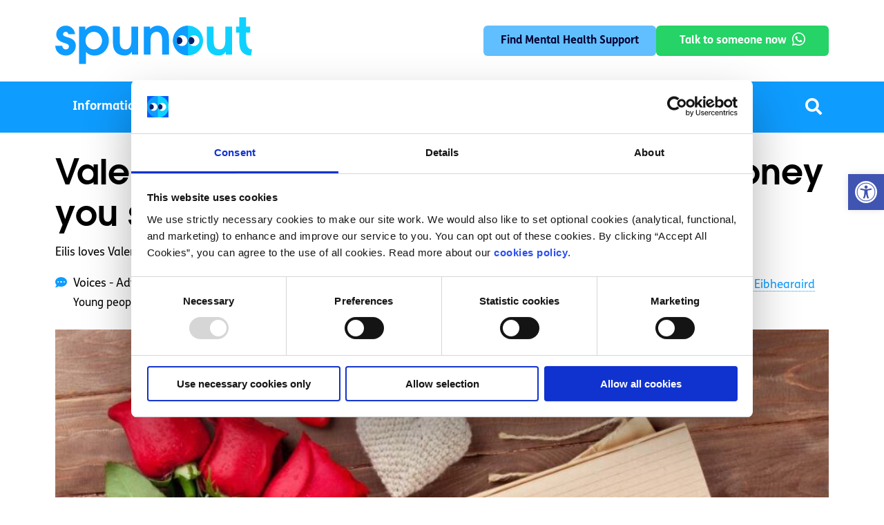

--- FILE ---
content_type: text/html; charset=UTF-8
request_url: https://spunout.ie/voices/advice/valentines-day-is-much-more-than-the-money-you-spend-on-that-gift/
body_size: 29895
content:
<!doctype html>
	<html lang="en-GB">
	<head><meta charset="UTF-8" /><script>if(navigator.userAgent.match(/MSIE|Internet Explorer/i)||navigator.userAgent.match(/Trident\/7\..*?rv:11/i)){var href=document.location.href;if(!href.match(/[?&]nowprocket/)){if(href.indexOf("?")==-1){if(href.indexOf("#")==-1){document.location.href=href+"?nowprocket=1"}else{document.location.href=href.replace("#","?nowprocket=1#")}}else{if(href.indexOf("#")==-1){document.location.href=href+"&nowprocket=1"}else{document.location.href=href.replace("#","&nowprocket=1#")}}}}</script><script>(()=>{class RocketLazyLoadScripts{constructor(){this.v="2.0.4",this.userEvents=["keydown","keyup","mousedown","mouseup","mousemove","mouseover","mouseout","touchmove","touchstart","touchend","touchcancel","wheel","click","dblclick","input"],this.attributeEvents=["onblur","onclick","oncontextmenu","ondblclick","onfocus","onmousedown","onmouseenter","onmouseleave","onmousemove","onmouseout","onmouseover","onmouseup","onmousewheel","onscroll","onsubmit"]}async t(){this.i(),this.o(),/iP(ad|hone)/.test(navigator.userAgent)&&this.h(),this.u(),this.l(this),this.m(),this.k(this),this.p(this),this._(),await Promise.all([this.R(),this.L()]),this.lastBreath=Date.now(),this.S(this),this.P(),this.D(),this.O(),this.M(),await this.C(this.delayedScripts.normal),await this.C(this.delayedScripts.defer),await this.C(this.delayedScripts.async),await this.T(),await this.F(),await this.j(),await this.A(),window.dispatchEvent(new Event("rocket-allScriptsLoaded")),this.everythingLoaded=!0,this.lastTouchEnd&&await new Promise(t=>setTimeout(t,500-Date.now()+this.lastTouchEnd)),this.I(),this.H(),this.U(),this.W()}i(){this.CSPIssue=sessionStorage.getItem("rocketCSPIssue"),document.addEventListener("securitypolicyviolation",t=>{this.CSPIssue||"script-src-elem"!==t.violatedDirective||"data"!==t.blockedURI||(this.CSPIssue=!0,sessionStorage.setItem("rocketCSPIssue",!0))},{isRocket:!0})}o(){window.addEventListener("pageshow",t=>{this.persisted=t.persisted,this.realWindowLoadedFired=!0},{isRocket:!0}),window.addEventListener("pagehide",()=>{this.onFirstUserAction=null},{isRocket:!0})}h(){let t;function e(e){t=e}window.addEventListener("touchstart",e,{isRocket:!0}),window.addEventListener("touchend",function i(o){o.changedTouches[0]&&t.changedTouches[0]&&Math.abs(o.changedTouches[0].pageX-t.changedTouches[0].pageX)<10&&Math.abs(o.changedTouches[0].pageY-t.changedTouches[0].pageY)<10&&o.timeStamp-t.timeStamp<200&&(window.removeEventListener("touchstart",e,{isRocket:!0}),window.removeEventListener("touchend",i,{isRocket:!0}),"INPUT"===o.target.tagName&&"text"===o.target.type||(o.target.dispatchEvent(new TouchEvent("touchend",{target:o.target,bubbles:!0})),o.target.dispatchEvent(new MouseEvent("mouseover",{target:o.target,bubbles:!0})),o.target.dispatchEvent(new PointerEvent("click",{target:o.target,bubbles:!0,cancelable:!0,detail:1,clientX:o.changedTouches[0].clientX,clientY:o.changedTouches[0].clientY})),event.preventDefault()))},{isRocket:!0})}q(t){this.userActionTriggered||("mousemove"!==t.type||this.firstMousemoveIgnored?"keyup"===t.type||"mouseover"===t.type||"mouseout"===t.type||(this.userActionTriggered=!0,this.onFirstUserAction&&this.onFirstUserAction()):this.firstMousemoveIgnored=!0),"click"===t.type&&t.preventDefault(),t.stopPropagation(),t.stopImmediatePropagation(),"touchstart"===this.lastEvent&&"touchend"===t.type&&(this.lastTouchEnd=Date.now()),"click"===t.type&&(this.lastTouchEnd=0),this.lastEvent=t.type,t.composedPath&&t.composedPath()[0].getRootNode()instanceof ShadowRoot&&(t.rocketTarget=t.composedPath()[0]),this.savedUserEvents.push(t)}u(){this.savedUserEvents=[],this.userEventHandler=this.q.bind(this),this.userEvents.forEach(t=>window.addEventListener(t,this.userEventHandler,{passive:!1,isRocket:!0})),document.addEventListener("visibilitychange",this.userEventHandler,{isRocket:!0})}U(){this.userEvents.forEach(t=>window.removeEventListener(t,this.userEventHandler,{passive:!1,isRocket:!0})),document.removeEventListener("visibilitychange",this.userEventHandler,{isRocket:!0}),this.savedUserEvents.forEach(t=>{(t.rocketTarget||t.target).dispatchEvent(new window[t.constructor.name](t.type,t))})}m(){const t="return false",e=Array.from(this.attributeEvents,t=>"data-rocket-"+t),i="["+this.attributeEvents.join("],[")+"]",o="[data-rocket-"+this.attributeEvents.join("],[data-rocket-")+"]",s=(e,i,o)=>{o&&o!==t&&(e.setAttribute("data-rocket-"+i,o),e["rocket"+i]=new Function("event",o),e.setAttribute(i,t))};new MutationObserver(t=>{for(const n of t)"attributes"===n.type&&(n.attributeName.startsWith("data-rocket-")||this.everythingLoaded?n.attributeName.startsWith("data-rocket-")&&this.everythingLoaded&&this.N(n.target,n.attributeName.substring(12)):s(n.target,n.attributeName,n.target.getAttribute(n.attributeName))),"childList"===n.type&&n.addedNodes.forEach(t=>{if(t.nodeType===Node.ELEMENT_NODE)if(this.everythingLoaded)for(const i of[t,...t.querySelectorAll(o)])for(const t of i.getAttributeNames())e.includes(t)&&this.N(i,t.substring(12));else for(const e of[t,...t.querySelectorAll(i)])for(const t of e.getAttributeNames())this.attributeEvents.includes(t)&&s(e,t,e.getAttribute(t))})}).observe(document,{subtree:!0,childList:!0,attributeFilter:[...this.attributeEvents,...e]})}I(){this.attributeEvents.forEach(t=>{document.querySelectorAll("[data-rocket-"+t+"]").forEach(e=>{this.N(e,t)})})}N(t,e){const i=t.getAttribute("data-rocket-"+e);i&&(t.setAttribute(e,i),t.removeAttribute("data-rocket-"+e))}k(t){Object.defineProperty(HTMLElement.prototype,"onclick",{get(){return this.rocketonclick||null},set(e){this.rocketonclick=e,this.setAttribute(t.everythingLoaded?"onclick":"data-rocket-onclick","this.rocketonclick(event)")}})}S(t){function e(e,i){let o=e[i];e[i]=null,Object.defineProperty(e,i,{get:()=>o,set(s){t.everythingLoaded?o=s:e["rocket"+i]=o=s}})}e(document,"onreadystatechange"),e(window,"onload"),e(window,"onpageshow");try{Object.defineProperty(document,"readyState",{get:()=>t.rocketReadyState,set(e){t.rocketReadyState=e},configurable:!0}),document.readyState="loading"}catch(t){console.log("WPRocket DJE readyState conflict, bypassing")}}l(t){this.originalAddEventListener=EventTarget.prototype.addEventListener,this.originalRemoveEventListener=EventTarget.prototype.removeEventListener,this.savedEventListeners=[],EventTarget.prototype.addEventListener=function(e,i,o){o&&o.isRocket||!t.B(e,this)&&!t.userEvents.includes(e)||t.B(e,this)&&!t.userActionTriggered||e.startsWith("rocket-")||t.everythingLoaded?t.originalAddEventListener.call(this,e,i,o):(t.savedEventListeners.push({target:this,remove:!1,type:e,func:i,options:o}),"mouseenter"!==e&&"mouseleave"!==e||t.originalAddEventListener.call(this,e,t.savedUserEvents.push,o))},EventTarget.prototype.removeEventListener=function(e,i,o){o&&o.isRocket||!t.B(e,this)&&!t.userEvents.includes(e)||t.B(e,this)&&!t.userActionTriggered||e.startsWith("rocket-")||t.everythingLoaded?t.originalRemoveEventListener.call(this,e,i,o):t.savedEventListeners.push({target:this,remove:!0,type:e,func:i,options:o})}}J(t,e){this.savedEventListeners=this.savedEventListeners.filter(i=>{let o=i.type,s=i.target||window;return e!==o||t!==s||(this.B(o,s)&&(i.type="rocket-"+o),this.$(i),!1)})}H(){EventTarget.prototype.addEventListener=this.originalAddEventListener,EventTarget.prototype.removeEventListener=this.originalRemoveEventListener,this.savedEventListeners.forEach(t=>this.$(t))}$(t){t.remove?this.originalRemoveEventListener.call(t.target,t.type,t.func,t.options):this.originalAddEventListener.call(t.target,t.type,t.func,t.options)}p(t){let e;function i(e){return t.everythingLoaded?e:e.split(" ").map(t=>"load"===t||t.startsWith("load.")?"rocket-jquery-load":t).join(" ")}function o(o){function s(e){const s=o.fn[e];o.fn[e]=o.fn.init.prototype[e]=function(){return this[0]===window&&t.userActionTriggered&&("string"==typeof arguments[0]||arguments[0]instanceof String?arguments[0]=i(arguments[0]):"object"==typeof arguments[0]&&Object.keys(arguments[0]).forEach(t=>{const e=arguments[0][t];delete arguments[0][t],arguments[0][i(t)]=e})),s.apply(this,arguments),this}}if(o&&o.fn&&!t.allJQueries.includes(o)){const e={DOMContentLoaded:[],"rocket-DOMContentLoaded":[]};for(const t in e)document.addEventListener(t,()=>{e[t].forEach(t=>t())},{isRocket:!0});o.fn.ready=o.fn.init.prototype.ready=function(i){function s(){parseInt(o.fn.jquery)>2?setTimeout(()=>i.bind(document)(o)):i.bind(document)(o)}return"function"==typeof i&&(t.realDomReadyFired?!t.userActionTriggered||t.fauxDomReadyFired?s():e["rocket-DOMContentLoaded"].push(s):e.DOMContentLoaded.push(s)),o([])},s("on"),s("one"),s("off"),t.allJQueries.push(o)}e=o}t.allJQueries=[],o(window.jQuery),Object.defineProperty(window,"jQuery",{get:()=>e,set(t){o(t)}})}P(){const t=new Map;document.write=document.writeln=function(e){const i=document.currentScript,o=document.createRange(),s=i.parentElement;let n=t.get(i);void 0===n&&(n=i.nextSibling,t.set(i,n));const c=document.createDocumentFragment();o.setStart(c,0),c.appendChild(o.createContextualFragment(e)),s.insertBefore(c,n)}}async R(){return new Promise(t=>{this.userActionTriggered?t():this.onFirstUserAction=t})}async L(){return new Promise(t=>{document.addEventListener("DOMContentLoaded",()=>{this.realDomReadyFired=!0,t()},{isRocket:!0})})}async j(){return this.realWindowLoadedFired?Promise.resolve():new Promise(t=>{window.addEventListener("load",t,{isRocket:!0})})}M(){this.pendingScripts=[];this.scriptsMutationObserver=new MutationObserver(t=>{for(const e of t)e.addedNodes.forEach(t=>{"SCRIPT"!==t.tagName||t.noModule||t.isWPRocket||this.pendingScripts.push({script:t,promise:new Promise(e=>{const i=()=>{const i=this.pendingScripts.findIndex(e=>e.script===t);i>=0&&this.pendingScripts.splice(i,1),e()};t.addEventListener("load",i,{isRocket:!0}),t.addEventListener("error",i,{isRocket:!0}),setTimeout(i,1e3)})})})}),this.scriptsMutationObserver.observe(document,{childList:!0,subtree:!0})}async F(){await this.X(),this.pendingScripts.length?(await this.pendingScripts[0].promise,await this.F()):this.scriptsMutationObserver.disconnect()}D(){this.delayedScripts={normal:[],async:[],defer:[]},document.querySelectorAll("script[type$=rocketlazyloadscript]").forEach(t=>{t.hasAttribute("data-rocket-src")?t.hasAttribute("async")&&!1!==t.async?this.delayedScripts.async.push(t):t.hasAttribute("defer")&&!1!==t.defer||"module"===t.getAttribute("data-rocket-type")?this.delayedScripts.defer.push(t):this.delayedScripts.normal.push(t):this.delayedScripts.normal.push(t)})}async _(){await this.L();let t=[];document.querySelectorAll("script[type$=rocketlazyloadscript][data-rocket-src]").forEach(e=>{let i=e.getAttribute("data-rocket-src");if(i&&!i.startsWith("data:")){i.startsWith("//")&&(i=location.protocol+i);try{const o=new URL(i).origin;o!==location.origin&&t.push({src:o,crossOrigin:e.crossOrigin||"module"===e.getAttribute("data-rocket-type")})}catch(t){}}}),t=[...new Map(t.map(t=>[JSON.stringify(t),t])).values()],this.Y(t,"preconnect")}async G(t){if(await this.K(),!0!==t.noModule||!("noModule"in HTMLScriptElement.prototype))return new Promise(e=>{let i;function o(){(i||t).setAttribute("data-rocket-status","executed"),e()}try{if(navigator.userAgent.includes("Firefox/")||""===navigator.vendor||this.CSPIssue)i=document.createElement("script"),[...t.attributes].forEach(t=>{let e=t.nodeName;"type"!==e&&("data-rocket-type"===e&&(e="type"),"data-rocket-src"===e&&(e="src"),i.setAttribute(e,t.nodeValue))}),t.text&&(i.text=t.text),t.nonce&&(i.nonce=t.nonce),i.hasAttribute("src")?(i.addEventListener("load",o,{isRocket:!0}),i.addEventListener("error",()=>{i.setAttribute("data-rocket-status","failed-network"),e()},{isRocket:!0}),setTimeout(()=>{i.isConnected||e()},1)):(i.text=t.text,o()),i.isWPRocket=!0,t.parentNode.replaceChild(i,t);else{const i=t.getAttribute("data-rocket-type"),s=t.getAttribute("data-rocket-src");i?(t.type=i,t.removeAttribute("data-rocket-type")):t.removeAttribute("type"),t.addEventListener("load",o,{isRocket:!0}),t.addEventListener("error",i=>{this.CSPIssue&&i.target.src.startsWith("data:")?(console.log("WPRocket: CSP fallback activated"),t.removeAttribute("src"),this.G(t).then(e)):(t.setAttribute("data-rocket-status","failed-network"),e())},{isRocket:!0}),s?(t.fetchPriority="high",t.removeAttribute("data-rocket-src"),t.src=s):t.src="data:text/javascript;base64,"+window.btoa(unescape(encodeURIComponent(t.text)))}}catch(i){t.setAttribute("data-rocket-status","failed-transform"),e()}});t.setAttribute("data-rocket-status","skipped")}async C(t){const e=t.shift();return e?(e.isConnected&&await this.G(e),this.C(t)):Promise.resolve()}O(){this.Y([...this.delayedScripts.normal,...this.delayedScripts.defer,...this.delayedScripts.async],"preload")}Y(t,e){this.trash=this.trash||[];let i=!0;var o=document.createDocumentFragment();t.forEach(t=>{const s=t.getAttribute&&t.getAttribute("data-rocket-src")||t.src;if(s&&!s.startsWith("data:")){const n=document.createElement("link");n.href=s,n.rel=e,"preconnect"!==e&&(n.as="script",n.fetchPriority=i?"high":"low"),t.getAttribute&&"module"===t.getAttribute("data-rocket-type")&&(n.crossOrigin=!0),t.crossOrigin&&(n.crossOrigin=t.crossOrigin),t.integrity&&(n.integrity=t.integrity),t.nonce&&(n.nonce=t.nonce),o.appendChild(n),this.trash.push(n),i=!1}}),document.head.appendChild(o)}W(){this.trash.forEach(t=>t.remove())}async T(){try{document.readyState="interactive"}catch(t){}this.fauxDomReadyFired=!0;try{await this.K(),this.J(document,"readystatechange"),document.dispatchEvent(new Event("rocket-readystatechange")),await this.K(),document.rocketonreadystatechange&&document.rocketonreadystatechange(),await this.K(),this.J(document,"DOMContentLoaded"),document.dispatchEvent(new Event("rocket-DOMContentLoaded")),await this.K(),this.J(window,"DOMContentLoaded"),window.dispatchEvent(new Event("rocket-DOMContentLoaded"))}catch(t){console.error(t)}}async A(){try{document.readyState="complete"}catch(t){}try{await this.K(),this.J(document,"readystatechange"),document.dispatchEvent(new Event("rocket-readystatechange")),await this.K(),document.rocketonreadystatechange&&document.rocketonreadystatechange(),await this.K(),this.J(window,"load"),window.dispatchEvent(new Event("rocket-load")),await this.K(),window.rocketonload&&window.rocketonload(),await this.K(),this.allJQueries.forEach(t=>t(window).trigger("rocket-jquery-load")),await this.K(),this.J(window,"pageshow");const t=new Event("rocket-pageshow");t.persisted=this.persisted,window.dispatchEvent(t),await this.K(),window.rocketonpageshow&&window.rocketonpageshow({persisted:this.persisted})}catch(t){console.error(t)}}async K(){Date.now()-this.lastBreath>45&&(await this.X(),this.lastBreath=Date.now())}async X(){return document.hidden?new Promise(t=>setTimeout(t)):new Promise(t=>requestAnimationFrame(t))}B(t,e){return e===document&&"readystatechange"===t||(e===document&&"DOMContentLoaded"===t||(e===window&&"DOMContentLoaded"===t||(e===window&&"load"===t||e===window&&"pageshow"===t)))}static run(){(new RocketLazyLoadScripts).t()}}RocketLazyLoadScripts.run()})();</script>
	    <!-- Google Tag Manager -->
            <script>(function(w,d,s,l,i){w[l]=w[l]||[];w[l].push({'gtm.start':
            new Date().getTime(),event:'gtm.js'});var f=d.getElementsByTagName(s)[0],
            j=d.createElement(s),dl=l!='dataLayer'?'&l='+l:'';j.async=true;j.src=
            'https://www.googletagmanager.com/gtm.js?id='+i+dl;f.parentNode.insertBefore(j,f);
            })(window,document,'script','dataLayer','GTM-56XRZF7');</script>
        <!-- End Google Tag Manager -->
        
    

		
		<meta name="viewport" content="width=device-width, initial-scale=1" />
		<link rel="preconnect" href="https://fonts.googleapis.com">
		<link rel="preconnect" href="https://fonts.gstatic.com" crossorigin>
       <!--<script id="Cookiebot" src="https://consent.cookiebot.com/uc.js" data-cbid="0b8145bb-c86d-4e54-95e1-1e0c406fee0c" type="text/javascript" async></script>-->
		<meta name='robots' content='index, follow, max-image-preview:large, max-snippet:-1, max-video-preview:-1' />

<!-- Google Tag Manager by PYS -->
    <script type="rocketlazyloadscript" data-cfasync="false" data-pagespeed-no-defer>
	    window.dataLayerPYS = window.dataLayerPYS || [];
	</script>
<!-- End Google Tag Manager by PYS -->
<!-- Google Tag Manager by PYS -->
<script type="rocketlazyloadscript" data-cfasync="false" data-pagespeed-no-defer>
	var pys_datalayer_name = "dataLayer";
	window.dataLayerPYS = window.dataLayerPYS || [];</script> 
<!-- End Google Tag Manager by PYS -->
	<!-- This site is optimized with the Yoast SEO Premium plugin v20.8 (Yoast SEO v26.5) - https://yoast.com/wordpress/plugins/seo/ -->
	<title>Valentine&#8217;s Day is much more than the money you spend on that gift - spunout</title>
<link data-rocket-preload as="style" href="https://fonts.googleapis.com/css2?family=Outfit:wght@300;400;500;600;700;800;900&#038;display=swap" rel="preload">
<link data-rocket-preload as="style" href="https://fonts.googleapis.com/css?family=Roboto%3A100%2C100i%2C300%2C300i%2C400%2C400i%2C500%2C500i%2C700%2C700i%2C900%2C900i&#038;display=swap" rel="preload">
<link href="https://fonts.googleapis.com/css2?family=Outfit:wght@300;400;500;600;700;800;900&#038;display=swap" media="print" onload="this.media=&#039;all&#039;" rel="stylesheet">
<noscript data-wpr-hosted-gf-parameters=""><link rel="stylesheet" href="https://fonts.googleapis.com/css2?family=Outfit:wght@300;400;500;600;700;800;900&#038;display=swap"></noscript>
<link href="https://fonts.googleapis.com/css?family=Roboto%3A100%2C100i%2C300%2C300i%2C400%2C400i%2C500%2C500i%2C700%2C700i%2C900%2C900i&#038;display=swap" media="print" onload="this.media=&#039;all&#039;" rel="stylesheet">
<noscript data-wpr-hosted-gf-parameters=""><link rel="stylesheet" href="https://fonts.googleapis.com/css?family=Roboto%3A100%2C100i%2C300%2C300i%2C400%2C400i%2C500%2C500i%2C700%2C700i%2C900%2C900i&#038;display=swap"></noscript>
	<meta name="description" content="Eilis loves Valentine&#039;s day but wishes it wasn&#039;t all about money" />
	<link rel="canonical" href="https://spunout.ie/voices/advice/valentines-day-is-much-more-than-the-money-you-spend-on-that-gift/" />
	<meta property="og:locale" content="en_GB" />
	<meta property="og:type" content="article" />
	<meta property="og:title" content="Valentine&#8217;s Day is much more than the money you spend on that gift" />
	<meta property="og:description" content="Eilis loves Valentine&#039;s day but wishes it wasn&#039;t all about money" />
	<meta property="og:url" content="https://spunout.ie/voices/advice/valentines-day-is-much-more-than-the-money-you-spend-on-that-gift/" />
	<meta property="og:site_name" content="spunout" />
	<meta property="article:publisher" content="https://www.facebook.com/spunout.ie" />
	<meta property="article:published_time" content="2018-07-20T20:11:07+00:00" />
	<meta property="article:modified_time" content="2023-10-19T05:59:43+00:00" />
	<meta property="og:image" content="https://spunout.ie/wp-content/uploads/2023/09/vday1.jpg" />
	<meta name="author" content="Eilis nic Eibhearaird" />
	<meta name="twitter:card" content="summary_large_image" />
	<meta name="twitter:image" content="https://spunout.ie/wp-content/uploads/2023/09/vday1.jpg" />
	<meta name="twitter:creator" content="@spunout" />
	<meta name="twitter:site" content="@spunout" />
	<meta name="twitter:label1" content="Written by" />
	<meta name="twitter:data1" content="Eilis nic Eibhearaird" />
	<meta name="twitter:label2" content="Estimated reading time" />
	<meta name="twitter:data2" content="3 minutes" />
	<script type="application/ld+json" class="yoast-schema-graph">{"@context":"https://schema.org","@graph":[{"@type":"Article","@id":"https://spunout.ie/voices/advice/valentines-day-is-much-more-than-the-money-you-spend-on-that-gift/#article","isPartOf":{"@id":"https://spunout.ie/voices/advice/valentines-day-is-much-more-than-the-money-you-spend-on-that-gift/"},"author":{"name":"Eilis nic Eibhearaird","@id":"https://spunout.ie/#/schema/person/2c55b265b3ea73cec5b7a5b8a1cf8ac9"},"headline":"Valentine&#8217;s Day is much more than the money you spend on that gift","datePublished":"2018-07-20T20:11:07+00:00","dateModified":"2023-10-19T05:59:43+00:00","mainEntityOfPage":{"@id":"https://spunout.ie/voices/advice/valentines-day-is-much-more-than-the-money-you-spend-on-that-gift/"},"wordCount":660,"publisher":{"@id":"https://spunout.ie/#organization"},"image":{"@id":"https://spunout.ie/voices/advice/valentines-day-is-much-more-than-the-money-you-spend-on-that-gift/#primaryimage"},"thumbnailUrl":"https://spunout.ie/wp-content/uploads/2023/09/vday1.jpg","keywords":["Eilis nic Eibhearaird"],"articleSection":["Advice"],"inLanguage":"en-GB"},{"@type":"WebPage","@id":"https://spunout.ie/voices/advice/valentines-day-is-much-more-than-the-money-you-spend-on-that-gift/","url":"https://spunout.ie/voices/advice/valentines-day-is-much-more-than-the-money-you-spend-on-that-gift/","name":"Valentine&#8217;s Day is much more than the money you spend on that gift - spunout","isPartOf":{"@id":"https://spunout.ie/#website"},"primaryImageOfPage":{"@id":"https://spunout.ie/voices/advice/valentines-day-is-much-more-than-the-money-you-spend-on-that-gift/#primaryimage"},"image":{"@id":"https://spunout.ie/voices/advice/valentines-day-is-much-more-than-the-money-you-spend-on-that-gift/#primaryimage"},"thumbnailUrl":"https://spunout.ie/wp-content/uploads/2023/09/vday1.jpg","datePublished":"2018-07-20T20:11:07+00:00","dateModified":"2023-10-19T05:59:43+00:00","description":"Eilis loves Valentine's day but wishes it wasn't all about money","breadcrumb":{"@id":"https://spunout.ie/voices/advice/valentines-day-is-much-more-than-the-money-you-spend-on-that-gift/#breadcrumb"},"inLanguage":"en-GB","potentialAction":[{"@type":"ReadAction","target":["https://spunout.ie/voices/advice/valentines-day-is-much-more-than-the-money-you-spend-on-that-gift/"]}]},{"@type":"ImageObject","inLanguage":"en-GB","@id":"https://spunout.ie/voices/advice/valentines-day-is-much-more-than-the-money-you-spend-on-that-gift/#primaryimage","url":"https://spunout.ie/wp-content/uploads/2023/09/vday1.jpg","contentUrl":"https://spunout.ie/wp-content/uploads/2023/09/vday1.jpg","width":1000,"height":667},{"@type":"BreadcrumbList","@id":"https://spunout.ie/voices/advice/valentines-day-is-much-more-than-the-money-you-spend-on-that-gift/#breadcrumb","itemListElement":[{"@type":"ListItem","position":1,"name":"Home","item":"https://spunout.ie/"},{"@type":"ListItem","position":2,"name":"Valentine&#8217;s Day is much more than the money you spend on that gift"}]},{"@type":"WebSite","@id":"https://spunout.ie/#website","url":"https://spunout.ie/","name":"SpunOut","description":"Ireland&#039;s Youth Information Website","publisher":{"@id":"https://spunout.ie/#organization"},"potentialAction":[{"@type":"SearchAction","target":{"@type":"EntryPoint","urlTemplate":"https://spunout.ie/?s={search_term_string}"},"query-input":{"@type":"PropertyValueSpecification","valueRequired":true,"valueName":"search_term_string"}}],"inLanguage":"en-GB"},{"@type":"Organization","@id":"https://spunout.ie/#organization","name":"Spunout","url":"https://spunout.ie/","logo":{"@type":"ImageObject","inLanguage":"en-GB","@id":"https://spunout.ie/#/schema/logo/image/","url":"https://spunout.ie/wp-content/uploads/2023/08/spunout-logo.svg","contentUrl":"https://spunout.ie/wp-content/uploads/2023/08/spunout-logo.svg","caption":"Spunout"},"image":{"@id":"https://spunout.ie/#/schema/logo/image/"},"sameAs":["https://www.facebook.com/spunout.ie","https://x.com/spunout"]},{"@type":"Person","@id":"https://spunout.ie/#/schema/person/2c55b265b3ea73cec5b7a5b8a1cf8ac9","name":"Eilis nic Eibhearaird","image":{"@type":"ImageObject","inLanguage":"en-GB","@id":"https://spunout.ie/#/schema/person/image/","url":"https://secure.gravatar.com/avatar/5e7be482bdf4459fa4af3fc2bedb80eb33706467932307082e2716174406f047?s=96&d=mm&r=g","contentUrl":"https://secure.gravatar.com/avatar/5e7be482bdf4459fa4af3fc2bedb80eb33706467932307082e2716174406f047?s=96&d=mm&r=g","caption":"Eilis nic Eibhearaird"},"url":"https://spunout.ie/author/eilis-nic-eibhearaird/"}]}</script>
	<!-- / Yoast SEO Premium plugin. -->


<script type="rocketlazyloadscript" data-rocket-type='application/javascript'  id='pys-version-script'>console.log('PixelYourSite Free version 11.1.5');</script>
<link rel='dns-prefetch' href='//code.jquery.com' />
<link rel='dns-prefetch' href='//wordpress.livechat.com' />
<link rel='dns-prefetch' href='//fonts.googleapis.com' />
<link rel='dns-prefetch' href='//pro.fontawesome.com' />
<link href='https://fonts.gstatic.com' crossorigin rel='preconnect' />
<link rel="alternate" type="application/rss+xml" title="spunout &raquo; Feed" href="https://spunout.ie/feed/" />
<link rel="alternate" title="oEmbed (JSON)" type="application/json+oembed" href="https://spunout.ie/wp-json/oembed/1.0/embed?url=https%3A%2F%2Fspunout.ie%2Fvoices%2Fadvice%2Fvalentines-day-is-much-more-than-the-money-you-spend-on-that-gift%2F" />
<link rel="alternate" title="oEmbed (XML)" type="text/xml+oembed" href="https://spunout.ie/wp-json/oembed/1.0/embed?url=https%3A%2F%2Fspunout.ie%2Fvoices%2Fadvice%2Fvalentines-day-is-much-more-than-the-money-you-spend-on-that-gift%2F&#038;format=xml" />
<style id='wp-img-auto-sizes-contain-inline-css'>
img:is([sizes=auto i],[sizes^="auto," i]){contain-intrinsic-size:3000px 1500px}
/*# sourceURL=wp-img-auto-sizes-contain-inline-css */
</style>
<style id='wp-emoji-styles-inline-css'>

	img.wp-smiley, img.emoji {
		display: inline !important;
		border: none !important;
		box-shadow: none !important;
		height: 1em !important;
		width: 1em !important;
		margin: 0 0.07em !important;
		vertical-align: -0.1em !important;
		background: none !important;
		padding: 0 !important;
	}
/*# sourceURL=wp-emoji-styles-inline-css */
</style>
<style id='wp-block-library-inline-css'>
:root{--wp-block-synced-color:#7a00df;--wp-block-synced-color--rgb:122,0,223;--wp-bound-block-color:var(--wp-block-synced-color);--wp-editor-canvas-background:#ddd;--wp-admin-theme-color:#007cba;--wp-admin-theme-color--rgb:0,124,186;--wp-admin-theme-color-darker-10:#006ba1;--wp-admin-theme-color-darker-10--rgb:0,107,160.5;--wp-admin-theme-color-darker-20:#005a87;--wp-admin-theme-color-darker-20--rgb:0,90,135;--wp-admin-border-width-focus:2px}@media (min-resolution:192dpi){:root{--wp-admin-border-width-focus:1.5px}}.wp-element-button{cursor:pointer}:root .has-very-light-gray-background-color{background-color:#eee}:root .has-very-dark-gray-background-color{background-color:#313131}:root .has-very-light-gray-color{color:#eee}:root .has-very-dark-gray-color{color:#313131}:root .has-vivid-green-cyan-to-vivid-cyan-blue-gradient-background{background:linear-gradient(135deg,#00d084,#0693e3)}:root .has-purple-crush-gradient-background{background:linear-gradient(135deg,#34e2e4,#4721fb 50%,#ab1dfe)}:root .has-hazy-dawn-gradient-background{background:linear-gradient(135deg,#faaca8,#dad0ec)}:root .has-subdued-olive-gradient-background{background:linear-gradient(135deg,#fafae1,#67a671)}:root .has-atomic-cream-gradient-background{background:linear-gradient(135deg,#fdd79a,#004a59)}:root .has-nightshade-gradient-background{background:linear-gradient(135deg,#330968,#31cdcf)}:root .has-midnight-gradient-background{background:linear-gradient(135deg,#020381,#2874fc)}:root{--wp--preset--font-size--normal:16px;--wp--preset--font-size--huge:42px}.has-regular-font-size{font-size:1em}.has-larger-font-size{font-size:2.625em}.has-normal-font-size{font-size:var(--wp--preset--font-size--normal)}.has-huge-font-size{font-size:var(--wp--preset--font-size--huge)}.has-text-align-center{text-align:center}.has-text-align-left{text-align:left}.has-text-align-right{text-align:right}.has-fit-text{white-space:nowrap!important}#end-resizable-editor-section{display:none}.aligncenter{clear:both}.items-justified-left{justify-content:flex-start}.items-justified-center{justify-content:center}.items-justified-right{justify-content:flex-end}.items-justified-space-between{justify-content:space-between}.screen-reader-text{border:0;clip-path:inset(50%);height:1px;margin:-1px;overflow:hidden;padding:0;position:absolute;width:1px;word-wrap:normal!important}.screen-reader-text:focus{background-color:#ddd;clip-path:none;color:#444;display:block;font-size:1em;height:auto;left:5px;line-height:normal;padding:15px 23px 14px;text-decoration:none;top:5px;width:auto;z-index:100000}html :where(.has-border-color){border-style:solid}html :where([style*=border-top-color]){border-top-style:solid}html :where([style*=border-right-color]){border-right-style:solid}html :where([style*=border-bottom-color]){border-bottom-style:solid}html :where([style*=border-left-color]){border-left-style:solid}html :where([style*=border-width]){border-style:solid}html :where([style*=border-top-width]){border-top-style:solid}html :where([style*=border-right-width]){border-right-style:solid}html :where([style*=border-bottom-width]){border-bottom-style:solid}html :where([style*=border-left-width]){border-left-style:solid}html :where(img[class*=wp-image-]){height:auto;max-width:100%}:where(figure){margin:0 0 1em}html :where(.is-position-sticky){--wp-admin--admin-bar--position-offset:var(--wp-admin--admin-bar--height,0px)}@media screen and (max-width:600px){html :where(.is-position-sticky){--wp-admin--admin-bar--position-offset:0px}}

/*# sourceURL=wp-block-library-inline-css */
</style><style id='global-styles-inline-css'>
:root{--wp--preset--aspect-ratio--square: 1;--wp--preset--aspect-ratio--4-3: 4/3;--wp--preset--aspect-ratio--3-4: 3/4;--wp--preset--aspect-ratio--3-2: 3/2;--wp--preset--aspect-ratio--2-3: 2/3;--wp--preset--aspect-ratio--16-9: 16/9;--wp--preset--aspect-ratio--9-16: 9/16;--wp--preset--color--black: #000000;--wp--preset--color--cyan-bluish-gray: #abb8c3;--wp--preset--color--white: #FFFFFF;--wp--preset--color--pale-pink: #f78da7;--wp--preset--color--vivid-red: #cf2e2e;--wp--preset--color--luminous-vivid-orange: #ff6900;--wp--preset--color--luminous-vivid-amber: #fcb900;--wp--preset--color--light-green-cyan: #7bdcb5;--wp--preset--color--vivid-green-cyan: #00d084;--wp--preset--color--pale-cyan-blue: #8ed1fc;--wp--preset--color--vivid-cyan-blue: #0693e3;--wp--preset--color--vivid-purple: #9b51e0;--wp--preset--color--dark-gray: #28303D;--wp--preset--color--gray: #39414D;--wp--preset--color--green: #D1E4DD;--wp--preset--color--blue: #D1DFE4;--wp--preset--color--purple: #D1D1E4;--wp--preset--color--red: #E4D1D1;--wp--preset--color--orange: #E4DAD1;--wp--preset--color--yellow: #EEEADD;--wp--preset--gradient--vivid-cyan-blue-to-vivid-purple: linear-gradient(135deg,rgb(6,147,227) 0%,rgb(155,81,224) 100%);--wp--preset--gradient--light-green-cyan-to-vivid-green-cyan: linear-gradient(135deg,rgb(122,220,180) 0%,rgb(0,208,130) 100%);--wp--preset--gradient--luminous-vivid-amber-to-luminous-vivid-orange: linear-gradient(135deg,rgb(252,185,0) 0%,rgb(255,105,0) 100%);--wp--preset--gradient--luminous-vivid-orange-to-vivid-red: linear-gradient(135deg,rgb(255,105,0) 0%,rgb(207,46,46) 100%);--wp--preset--gradient--very-light-gray-to-cyan-bluish-gray: linear-gradient(135deg,rgb(238,238,238) 0%,rgb(169,184,195) 100%);--wp--preset--gradient--cool-to-warm-spectrum: linear-gradient(135deg,rgb(74,234,220) 0%,rgb(151,120,209) 20%,rgb(207,42,186) 40%,rgb(238,44,130) 60%,rgb(251,105,98) 80%,rgb(254,248,76) 100%);--wp--preset--gradient--blush-light-purple: linear-gradient(135deg,rgb(255,206,236) 0%,rgb(152,150,240) 100%);--wp--preset--gradient--blush-bordeaux: linear-gradient(135deg,rgb(254,205,165) 0%,rgb(254,45,45) 50%,rgb(107,0,62) 100%);--wp--preset--gradient--luminous-dusk: linear-gradient(135deg,rgb(255,203,112) 0%,rgb(199,81,192) 50%,rgb(65,88,208) 100%);--wp--preset--gradient--pale-ocean: linear-gradient(135deg,rgb(255,245,203) 0%,rgb(182,227,212) 50%,rgb(51,167,181) 100%);--wp--preset--gradient--electric-grass: linear-gradient(135deg,rgb(202,248,128) 0%,rgb(113,206,126) 100%);--wp--preset--gradient--midnight: linear-gradient(135deg,rgb(2,3,129) 0%,rgb(40,116,252) 100%);--wp--preset--gradient--purple-to-yellow: linear-gradient(160deg, #D1D1E4 0%, #EEEADD 100%);--wp--preset--gradient--yellow-to-purple: linear-gradient(160deg, #EEEADD 0%, #D1D1E4 100%);--wp--preset--gradient--green-to-yellow: linear-gradient(160deg, #D1E4DD 0%, #EEEADD 100%);--wp--preset--gradient--yellow-to-green: linear-gradient(160deg, #EEEADD 0%, #D1E4DD 100%);--wp--preset--gradient--red-to-yellow: linear-gradient(160deg, #E4D1D1 0%, #EEEADD 100%);--wp--preset--gradient--yellow-to-red: linear-gradient(160deg, #EEEADD 0%, #E4D1D1 100%);--wp--preset--gradient--purple-to-red: linear-gradient(160deg, #D1D1E4 0%, #E4D1D1 100%);--wp--preset--gradient--red-to-purple: linear-gradient(160deg, #E4D1D1 0%, #D1D1E4 100%);--wp--preset--font-size--small: 18px;--wp--preset--font-size--medium: 20px;--wp--preset--font-size--large: 24px;--wp--preset--font-size--x-large: 42px;--wp--preset--font-size--extra-small: 16px;--wp--preset--font-size--normal: 20px;--wp--preset--font-size--extra-large: 40px;--wp--preset--font-size--huge: 96px;--wp--preset--font-size--gigantic: 144px;--wp--preset--spacing--20: 0.44rem;--wp--preset--spacing--30: 0.67rem;--wp--preset--spacing--40: 1rem;--wp--preset--spacing--50: 1.5rem;--wp--preset--spacing--60: 2.25rem;--wp--preset--spacing--70: 3.38rem;--wp--preset--spacing--80: 5.06rem;--wp--preset--shadow--natural: 6px 6px 9px rgba(0, 0, 0, 0.2);--wp--preset--shadow--deep: 12px 12px 50px rgba(0, 0, 0, 0.4);--wp--preset--shadow--sharp: 6px 6px 0px rgba(0, 0, 0, 0.2);--wp--preset--shadow--outlined: 6px 6px 0px -3px rgb(255, 255, 255), 6px 6px rgb(0, 0, 0);--wp--preset--shadow--crisp: 6px 6px 0px rgb(0, 0, 0);}:where(.is-layout-flex){gap: 0.5em;}:where(.is-layout-grid){gap: 0.5em;}body .is-layout-flex{display: flex;}.is-layout-flex{flex-wrap: wrap;align-items: center;}.is-layout-flex > :is(*, div){margin: 0;}body .is-layout-grid{display: grid;}.is-layout-grid > :is(*, div){margin: 0;}:where(.wp-block-columns.is-layout-flex){gap: 2em;}:where(.wp-block-columns.is-layout-grid){gap: 2em;}:where(.wp-block-post-template.is-layout-flex){gap: 1.25em;}:where(.wp-block-post-template.is-layout-grid){gap: 1.25em;}.has-black-color{color: var(--wp--preset--color--black) !important;}.has-cyan-bluish-gray-color{color: var(--wp--preset--color--cyan-bluish-gray) !important;}.has-white-color{color: var(--wp--preset--color--white) !important;}.has-pale-pink-color{color: var(--wp--preset--color--pale-pink) !important;}.has-vivid-red-color{color: var(--wp--preset--color--vivid-red) !important;}.has-luminous-vivid-orange-color{color: var(--wp--preset--color--luminous-vivid-orange) !important;}.has-luminous-vivid-amber-color{color: var(--wp--preset--color--luminous-vivid-amber) !important;}.has-light-green-cyan-color{color: var(--wp--preset--color--light-green-cyan) !important;}.has-vivid-green-cyan-color{color: var(--wp--preset--color--vivid-green-cyan) !important;}.has-pale-cyan-blue-color{color: var(--wp--preset--color--pale-cyan-blue) !important;}.has-vivid-cyan-blue-color{color: var(--wp--preset--color--vivid-cyan-blue) !important;}.has-vivid-purple-color{color: var(--wp--preset--color--vivid-purple) !important;}.has-black-background-color{background-color: var(--wp--preset--color--black) !important;}.has-cyan-bluish-gray-background-color{background-color: var(--wp--preset--color--cyan-bluish-gray) !important;}.has-white-background-color{background-color: var(--wp--preset--color--white) !important;}.has-pale-pink-background-color{background-color: var(--wp--preset--color--pale-pink) !important;}.has-vivid-red-background-color{background-color: var(--wp--preset--color--vivid-red) !important;}.has-luminous-vivid-orange-background-color{background-color: var(--wp--preset--color--luminous-vivid-orange) !important;}.has-luminous-vivid-amber-background-color{background-color: var(--wp--preset--color--luminous-vivid-amber) !important;}.has-light-green-cyan-background-color{background-color: var(--wp--preset--color--light-green-cyan) !important;}.has-vivid-green-cyan-background-color{background-color: var(--wp--preset--color--vivid-green-cyan) !important;}.has-pale-cyan-blue-background-color{background-color: var(--wp--preset--color--pale-cyan-blue) !important;}.has-vivid-cyan-blue-background-color{background-color: var(--wp--preset--color--vivid-cyan-blue) !important;}.has-vivid-purple-background-color{background-color: var(--wp--preset--color--vivid-purple) !important;}.has-black-border-color{border-color: var(--wp--preset--color--black) !important;}.has-cyan-bluish-gray-border-color{border-color: var(--wp--preset--color--cyan-bluish-gray) !important;}.has-white-border-color{border-color: var(--wp--preset--color--white) !important;}.has-pale-pink-border-color{border-color: var(--wp--preset--color--pale-pink) !important;}.has-vivid-red-border-color{border-color: var(--wp--preset--color--vivid-red) !important;}.has-luminous-vivid-orange-border-color{border-color: var(--wp--preset--color--luminous-vivid-orange) !important;}.has-luminous-vivid-amber-border-color{border-color: var(--wp--preset--color--luminous-vivid-amber) !important;}.has-light-green-cyan-border-color{border-color: var(--wp--preset--color--light-green-cyan) !important;}.has-vivid-green-cyan-border-color{border-color: var(--wp--preset--color--vivid-green-cyan) !important;}.has-pale-cyan-blue-border-color{border-color: var(--wp--preset--color--pale-cyan-blue) !important;}.has-vivid-cyan-blue-border-color{border-color: var(--wp--preset--color--vivid-cyan-blue) !important;}.has-vivid-purple-border-color{border-color: var(--wp--preset--color--vivid-purple) !important;}.has-vivid-cyan-blue-to-vivid-purple-gradient-background{background: var(--wp--preset--gradient--vivid-cyan-blue-to-vivid-purple) !important;}.has-light-green-cyan-to-vivid-green-cyan-gradient-background{background: var(--wp--preset--gradient--light-green-cyan-to-vivid-green-cyan) !important;}.has-luminous-vivid-amber-to-luminous-vivid-orange-gradient-background{background: var(--wp--preset--gradient--luminous-vivid-amber-to-luminous-vivid-orange) !important;}.has-luminous-vivid-orange-to-vivid-red-gradient-background{background: var(--wp--preset--gradient--luminous-vivid-orange-to-vivid-red) !important;}.has-very-light-gray-to-cyan-bluish-gray-gradient-background{background: var(--wp--preset--gradient--very-light-gray-to-cyan-bluish-gray) !important;}.has-cool-to-warm-spectrum-gradient-background{background: var(--wp--preset--gradient--cool-to-warm-spectrum) !important;}.has-blush-light-purple-gradient-background{background: var(--wp--preset--gradient--blush-light-purple) !important;}.has-blush-bordeaux-gradient-background{background: var(--wp--preset--gradient--blush-bordeaux) !important;}.has-luminous-dusk-gradient-background{background: var(--wp--preset--gradient--luminous-dusk) !important;}.has-pale-ocean-gradient-background{background: var(--wp--preset--gradient--pale-ocean) !important;}.has-electric-grass-gradient-background{background: var(--wp--preset--gradient--electric-grass) !important;}.has-midnight-gradient-background{background: var(--wp--preset--gradient--midnight) !important;}.has-small-font-size{font-size: var(--wp--preset--font-size--small) !important;}.has-medium-font-size{font-size: var(--wp--preset--font-size--medium) !important;}.has-large-font-size{font-size: var(--wp--preset--font-size--large) !important;}.has-x-large-font-size{font-size: var(--wp--preset--font-size--x-large) !important;}
/*# sourceURL=global-styles-inline-css */
</style>

<style id='classic-theme-styles-inline-css'>
/*! This file is auto-generated */
.wp-block-button__link{color:#fff;background-color:#32373c;border-radius:9999px;box-shadow:none;text-decoration:none;padding:calc(.667em + 2px) calc(1.333em + 2px);font-size:1.125em}.wp-block-file__button{background:#32373c;color:#fff;text-decoration:none}
/*# sourceURL=/wp-includes/css/classic-themes.min.css */
</style>

<link data-minify="1" rel='stylesheet' id='sjb-fontawesome-css' href='https://spunout.ie/wp-content/cache/min/1/wp-content/plugins/simple-job-board/includes/css/font-awesome.min.css?ver=1768322101' media='all' />
<link data-minify="1" rel='stylesheet' id='simple-job-board-jquery-ui-css' href='https://spunout.ie/wp-content/cache/min/1/wp-content/plugins/simple-job-board/public/css/jquery-ui.css?ver=1768322101' media='all' />
<link data-minify="1" rel='stylesheet' id='simple-job-board-frontend-css' href='https://spunout.ie/wp-content/cache/min/1/wp-content/plugins/simple-job-board/public/css/simple-job-board-public.css?ver=1768322101' media='all' />
<link data-minify="1" rel='stylesheet' id='animate-css' href='https://spunout.ie/wp-content/cache/min/1/wp-content/plugins/wp-quiz/assets/frontend/css/animate.css?ver=1767178176' media='all' />
<link data-minify="1" rel='stylesheet' id='wp-quiz-css' href='https://spunout.ie/wp-content/cache/min/1/wp-content/plugins/wp-quiz/assets/frontend/css/wp-quiz.css?ver=1767178176' media='all' />
<link rel='stylesheet' id='pojo-a11y-css' href='https://spunout.ie/wp-content/plugins/pojo-accessibility/modules/legacy/assets/css/style.min.css?ver=1.0.0' media='all' />
<link data-minify="1" rel='stylesheet' id='uacf7-frontend-style-css' href='https://spunout.ie/wp-content/cache/min/1/wp-content/plugins/ultimate-addons-for-contact-form-7/assets/css/uacf7-frontend.css?ver=1767178176' media='all' />
<link data-minify="1" rel='stylesheet' id='uacf7-form-style-css' href='https://spunout.ie/wp-content/cache/min/1/wp-content/plugins/ultimate-addons-for-contact-form-7/assets/css/form-style.css?ver=1767178176' media='all' />
<link data-minify="1" rel='stylesheet' id='uacf7-multistep-style-css' href='https://spunout.ie/wp-content/cache/min/1/wp-content/plugins/ultimate-addons-for-contact-form-7/addons/multistep/assets/css/multistep.css?ver=1767178176' media='all' />

<link data-minify="1" rel='stylesheet' id='strtr-fontawesome-css' href='https://spunout.ie/wp-content/cache/min/1/releases/v5.14.0/css/all.css?ver=1767178176' media='all' />
<link data-minify="1" rel='stylesheet' id='strtr-fonts-css-css' href='https://spunout.ie/wp-content/cache/min/1/wp-content/themes/starter_theme/assets/css/fonts.css?ver=1767178176' media='all' />
<link data-minify="1" rel='stylesheet' id='custom_designer_style-css' href='https://spunout.ie/wp-content/cache/min/1/wp-content/themes/starter_theme/style-des.css?ver=1767178176' media='all' />
<link data-minify="1" rel='stylesheet' id='strtr-slick-css-css' href='https://spunout.ie/wp-content/cache/min/1/wp-content/themes/starter_theme/assets/css/slick.css?ver=1767178177' media='all' />
<link data-minify="1" rel='stylesheet' id='custom_main_style-css' href='https://spunout.ie/wp-content/cache/min/1/wp-content/themes/starter_theme/style.css?ver=1767178177' media='all' />
<script type="rocketlazyloadscript" data-rocket-src="https://code.jquery.com/jquery-3.7.1.min.js?ver=3.7.1" id="jquery-js" data-rocket-defer defer></script>
<script type="rocketlazyloadscript" data-rocket-src="https://code.jquery.com/jquery-migrate-3.5.2.min.js?ver=3.5.2" id="jquery-migrate-js" data-rocket-defer defer></script>
<script id="text-connect-js-extra">
var textConnect = {"addons":[],"ajax_url":"https://spunout.ie/wp-admin/admin-ajax.php","visitor":null};
//# sourceURL=text-connect-js-extra
</script>
<script type="rocketlazyloadscript" data-rocket-src="https://spunout.ie/wp-content/plugins/wp-live-chat-software-for-wordpress//includes/js/textConnect.js?ver=5.0.9" id="text-connect-js" data-rocket-defer defer></script>
<script type="rocketlazyloadscript" data-rocket-src="https://spunout.ie/wp-content/plugins/pixelyoursite/dist/scripts/jquery.bind-first-0.2.3.min.js?ver=0.2.3" id="jquery-bind-first-js" data-rocket-defer defer></script>
<script type="rocketlazyloadscript" data-rocket-src="https://spunout.ie/wp-content/plugins/pixelyoursite/dist/scripts/js.cookie-2.1.3.min.js?ver=2.1.3" id="js-cookie-pys-js" data-rocket-defer defer></script>
<script type="rocketlazyloadscript" data-rocket-src="https://spunout.ie/wp-content/plugins/pixelyoursite/dist/scripts/tld.min.js?ver=2.3.1" id="js-tld-js" data-rocket-defer defer></script>
<script id="pys-js-extra">
var pysOptions = {"staticEvents":{"facebook":{"init_event":[{"delay":0,"type":"static","ajaxFire":false,"name":"PageView","pixelIds":["244071669281056"],"eventID":"1a816455-cf8b-43ea-8282-2f6410913549","params":{"post_category":"Advice","page_title":"Valentine\u2019s Day is much more than the money you spend on that gift","post_type":"post","post_id":27528,"plugin":"PixelYourSite","user_role":"guest","event_url":"spunout.ie/voices/advice/valentines-day-is-much-more-than-the-money-you-spend-on-that-gift/"},"e_id":"init_event","ids":[],"hasTimeWindow":false,"timeWindow":0,"woo_order":"","edd_order":""}]}},"dynamicEvents":{"automatic_event_form":{"facebook":{"delay":0,"type":"dyn","name":"Form","pixelIds":["244071669281056"],"eventID":"00f73cc9-53c7-4224-877c-59e12268556d","params":{"page_title":"Valentine\u2019s Day is much more than the money you spend on that gift","post_type":"post","post_id":27528,"plugin":"PixelYourSite","user_role":"guest","event_url":"spunout.ie/voices/advice/valentines-day-is-much-more-than-the-money-you-spend-on-that-gift/"},"e_id":"automatic_event_form","ids":[],"hasTimeWindow":false,"timeWindow":0,"woo_order":"","edd_order":""},"ga":{"delay":0,"type":"dyn","name":"Form","trackingIds":["G-X7FK0HFX5Q"],"eventID":"00f73cc9-53c7-4224-877c-59e12268556d","params":{"page_title":"Valentine\u2019s Day is much more than the money you spend on that gift","post_type":"post","post_id":27528,"plugin":"PixelYourSite","user_role":"guest","event_url":"spunout.ie/voices/advice/valentines-day-is-much-more-than-the-money-you-spend-on-that-gift/"},"e_id":"automatic_event_form","ids":[],"hasTimeWindow":false,"timeWindow":0,"pixelIds":[],"woo_order":"","edd_order":""},"gtm":{"delay":0,"type":"dyn","name":"Form","trackingIds":["GTM-56XRZF7"],"eventID":"00f73cc9-53c7-4224-877c-59e12268556d","params":{"triggerType":{"type":"automated"},"page_title":"Valentine\u2019s Day is much more than the money you spend on that gift","post_type":"post","post_id":27528,"plugin":"PixelYourSite","user_role":"guest","event_url":"spunout.ie/voices/advice/valentines-day-is-much-more-than-the-money-you-spend-on-that-gift/"},"e_id":"automatic_event_form","ids":[],"hasTimeWindow":false,"timeWindow":0,"pixelIds":[],"woo_order":"","edd_order":""}},"automatic_event_download":{"facebook":{"delay":0,"type":"dyn","name":"Download","extensions":["","doc","exe","js","pdf","ppt","tgz","zip","xls"],"pixelIds":["244071669281056"],"eventID":"916c5717-f88a-42b3-b67e-c87adf55ceae","params":{"page_title":"Valentine\u2019s Day is much more than the money you spend on that gift","post_type":"post","post_id":27528,"plugin":"PixelYourSite","user_role":"guest","event_url":"spunout.ie/voices/advice/valentines-day-is-much-more-than-the-money-you-spend-on-that-gift/"},"e_id":"automatic_event_download","ids":[],"hasTimeWindow":false,"timeWindow":0,"woo_order":"","edd_order":""},"ga":{"delay":0,"type":"dyn","name":"Download","extensions":["","doc","exe","js","pdf","ppt","tgz","zip","xls"],"trackingIds":["G-X7FK0HFX5Q"],"eventID":"916c5717-f88a-42b3-b67e-c87adf55ceae","params":{"page_title":"Valentine\u2019s Day is much more than the money you spend on that gift","post_type":"post","post_id":27528,"plugin":"PixelYourSite","user_role":"guest","event_url":"spunout.ie/voices/advice/valentines-day-is-much-more-than-the-money-you-spend-on-that-gift/"},"e_id":"automatic_event_download","ids":[],"hasTimeWindow":false,"timeWindow":0,"pixelIds":[],"woo_order":"","edd_order":""},"gtm":{"delay":0,"type":"dyn","name":"Download","extensions":["","doc","exe","js","pdf","ppt","tgz","zip","xls"],"trackingIds":["GTM-56XRZF7"],"eventID":"916c5717-f88a-42b3-b67e-c87adf55ceae","params":{"triggerType":{"type":"automated"},"page_title":"Valentine\u2019s Day is much more than the money you spend on that gift","post_type":"post","post_id":27528,"plugin":"PixelYourSite","user_role":"guest","event_url":"spunout.ie/voices/advice/valentines-day-is-much-more-than-the-money-you-spend-on-that-gift/"},"e_id":"automatic_event_download","ids":[],"hasTimeWindow":false,"timeWindow":0,"pixelIds":[],"woo_order":"","edd_order":""}},"automatic_event_comment":{"facebook":{"delay":0,"type":"dyn","name":"Comment","pixelIds":["244071669281056"],"eventID":"261263da-69da-46be-af03-a002d335463d","params":{"page_title":"Valentine\u2019s Day is much more than the money you spend on that gift","post_type":"post","post_id":27528,"plugin":"PixelYourSite","user_role":"guest","event_url":"spunout.ie/voices/advice/valentines-day-is-much-more-than-the-money-you-spend-on-that-gift/"},"e_id":"automatic_event_comment","ids":[],"hasTimeWindow":false,"timeWindow":0,"woo_order":"","edd_order":""},"ga":{"delay":0,"type":"dyn","name":"Comment","trackingIds":["G-X7FK0HFX5Q"],"eventID":"261263da-69da-46be-af03-a002d335463d","params":{"page_title":"Valentine\u2019s Day is much more than the money you spend on that gift","post_type":"post","post_id":27528,"plugin":"PixelYourSite","user_role":"guest","event_url":"spunout.ie/voices/advice/valentines-day-is-much-more-than-the-money-you-spend-on-that-gift/"},"e_id":"automatic_event_comment","ids":[],"hasTimeWindow":false,"timeWindow":0,"pixelIds":[],"woo_order":"","edd_order":""},"gtm":{"delay":0,"type":"dyn","name":"Comment","trackingIds":["GTM-56XRZF7"],"eventID":"261263da-69da-46be-af03-a002d335463d","params":{"triggerType":{"type":"automated"},"page_title":"Valentine\u2019s Day is much more than the money you spend on that gift","post_type":"post","post_id":27528,"plugin":"PixelYourSite","user_role":"guest","event_url":"spunout.ie/voices/advice/valentines-day-is-much-more-than-the-money-you-spend-on-that-gift/"},"e_id":"automatic_event_comment","ids":[],"hasTimeWindow":false,"timeWindow":0,"pixelIds":[],"woo_order":"","edd_order":""}},"automatic_event_scroll":{"facebook":{"delay":0,"type":"dyn","name":"PageScroll","scroll_percent":30,"pixelIds":["244071669281056"],"eventID":"9e42e9f3-11e5-4fa8-a737-189909287ed0","params":{"page_title":"Valentine\u2019s Day is much more than the money you spend on that gift","post_type":"post","post_id":27528,"plugin":"PixelYourSite","user_role":"guest","event_url":"spunout.ie/voices/advice/valentines-day-is-much-more-than-the-money-you-spend-on-that-gift/"},"e_id":"automatic_event_scroll","ids":[],"hasTimeWindow":false,"timeWindow":0,"woo_order":"","edd_order":""},"ga":{"delay":0,"type":"dyn","name":"PageScroll","scroll_percent":30,"trackingIds":["G-X7FK0HFX5Q"],"eventID":"9e42e9f3-11e5-4fa8-a737-189909287ed0","params":{"page_title":"Valentine\u2019s Day is much more than the money you spend on that gift","post_type":"post","post_id":27528,"plugin":"PixelYourSite","user_role":"guest","event_url":"spunout.ie/voices/advice/valentines-day-is-much-more-than-the-money-you-spend-on-that-gift/"},"e_id":"automatic_event_scroll","ids":[],"hasTimeWindow":false,"timeWindow":0,"pixelIds":[],"woo_order":"","edd_order":""},"gtm":{"delay":0,"type":"dyn","name":"PageScroll","scroll_percent":30,"trackingIds":["GTM-56XRZF7"],"eventID":"9e42e9f3-11e5-4fa8-a737-189909287ed0","params":{"triggerType":{"type":"automated"},"page_title":"Valentine\u2019s Day is much more than the money you spend on that gift","post_type":"post","post_id":27528,"plugin":"PixelYourSite","user_role":"guest","event_url":"spunout.ie/voices/advice/valentines-day-is-much-more-than-the-money-you-spend-on-that-gift/"},"e_id":"automatic_event_scroll","ids":[],"hasTimeWindow":false,"timeWindow":0,"pixelIds":[],"woo_order":"","edd_order":""}},"automatic_event_time_on_page":{"facebook":{"delay":0,"type":"dyn","name":"TimeOnPage","time_on_page":30,"pixelIds":["244071669281056"],"eventID":"2cc35145-6093-4007-97b5-41fd86495829","params":{"page_title":"Valentine\u2019s Day is much more than the money you spend on that gift","post_type":"post","post_id":27528,"plugin":"PixelYourSite","user_role":"guest","event_url":"spunout.ie/voices/advice/valentines-day-is-much-more-than-the-money-you-spend-on-that-gift/"},"e_id":"automatic_event_time_on_page","ids":[],"hasTimeWindow":false,"timeWindow":0,"woo_order":"","edd_order":""},"ga":{"delay":0,"type":"dyn","name":"TimeOnPage","time_on_page":30,"trackingIds":["G-X7FK0HFX5Q"],"eventID":"2cc35145-6093-4007-97b5-41fd86495829","params":{"page_title":"Valentine\u2019s Day is much more than the money you spend on that gift","post_type":"post","post_id":27528,"plugin":"PixelYourSite","user_role":"guest","event_url":"spunout.ie/voices/advice/valentines-day-is-much-more-than-the-money-you-spend-on-that-gift/"},"e_id":"automatic_event_time_on_page","ids":[],"hasTimeWindow":false,"timeWindow":0,"pixelIds":[],"woo_order":"","edd_order":""},"gtm":{"delay":0,"type":"dyn","name":"TimeOnPage","time_on_page":30,"trackingIds":["GTM-56XRZF7"],"eventID":"2cc35145-6093-4007-97b5-41fd86495829","params":{"triggerType":{"type":"automated"},"page_title":"Valentine\u2019s Day is much more than the money you spend on that gift","post_type":"post","post_id":27528,"plugin":"PixelYourSite","user_role":"guest","event_url":"spunout.ie/voices/advice/valentines-day-is-much-more-than-the-money-you-spend-on-that-gift/"},"e_id":"automatic_event_time_on_page","ids":[],"hasTimeWindow":false,"timeWindow":0,"pixelIds":[],"woo_order":"","edd_order":""}}},"triggerEvents":[],"triggerEventTypes":[],"facebook":{"pixelIds":["244071669281056"],"advancedMatching":{"external_id":"eedfdffebddfcdbaedd"},"advancedMatchingEnabled":true,"removeMetadata":false,"wooVariableAsSimple":false,"serverApiEnabled":true,"wooCRSendFromServer":false,"send_external_id":null,"enabled_medical":false,"do_not_track_medical_param":["event_url","post_title","page_title","landing_page","content_name","categories","category_name","tags"],"meta_ldu":false},"ga":{"trackingIds":["G-X7FK0HFX5Q"],"commentEventEnabled":true,"downloadEnabled":true,"formEventEnabled":true,"crossDomainEnabled":false,"crossDomainAcceptIncoming":false,"crossDomainDomains":[],"isDebugEnabled":[],"serverContainerUrls":{"G-X7FK0HFX5Q":{"enable_server_container":"","server_container_url":"","transport_url":""}},"additionalConfig":{"G-X7FK0HFX5Q":{"first_party_collection":true}},"disableAdvertisingFeatures":false,"disableAdvertisingPersonalization":false,"wooVariableAsSimple":true,"custom_page_view_event":false},"gtm":{"trackingIds":["GTM-56XRZF7"],"gtm_dataLayer_name":"dataLayer","gtm_container_domain":"www.googletagmanager.com","gtm_container_identifier":"gtm","gtm_auth":"","gtm_preview":"","gtm_just_data_layer":false,"check_list":"disabled","check_list_contain":[],"wooVariableAsSimple":false},"debug":"1","siteUrl":"https://spunout.ie","ajaxUrl":"https://spunout.ie/wp-admin/admin-ajax.php","ajax_event":"db72862ded","enable_remove_download_url_param":"1","cookie_duration":"7","last_visit_duration":"60","enable_success_send_form":"","ajaxForServerEvent":"1","ajaxForServerStaticEvent":"1","useSendBeacon":"1","send_external_id":"1","external_id_expire":"180","track_cookie_for_subdomains":"1","google_consent_mode":"1","gdpr":{"ajax_enabled":false,"all_disabled_by_api":false,"facebook_disabled_by_api":false,"analytics_disabled_by_api":false,"google_ads_disabled_by_api":false,"pinterest_disabled_by_api":false,"bing_disabled_by_api":false,"reddit_disabled_by_api":false,"externalID_disabled_by_api":false,"facebook_prior_consent_enabled":true,"analytics_prior_consent_enabled":true,"google_ads_prior_consent_enabled":null,"pinterest_prior_consent_enabled":true,"bing_prior_consent_enabled":true,"cookiebot_integration_enabled":false,"cookiebot_facebook_consent_category":"marketing","cookiebot_analytics_consent_category":"statistics","cookiebot_tiktok_consent_category":"marketing","cookiebot_google_ads_consent_category":"marketing","cookiebot_pinterest_consent_category":"marketing","cookiebot_bing_consent_category":"marketing","consent_magic_integration_enabled":false,"real_cookie_banner_integration_enabled":false,"cookie_notice_integration_enabled":false,"cookie_law_info_integration_enabled":false,"analytics_storage":{"enabled":true,"value":"granted","filter":false},"ad_storage":{"enabled":true,"value":"granted","filter":false},"ad_user_data":{"enabled":true,"value":"granted","filter":false},"ad_personalization":{"enabled":true,"value":"granted","filter":false}},"cookie":{"disabled_all_cookie":false,"disabled_start_session_cookie":false,"disabled_advanced_form_data_cookie":false,"disabled_landing_page_cookie":false,"disabled_first_visit_cookie":false,"disabled_trafficsource_cookie":false,"disabled_utmTerms_cookie":false,"disabled_utmId_cookie":false},"tracking_analytics":{"TrafficSource":"direct","TrafficLanding":"undefined","TrafficUtms":[],"TrafficUtmsId":[]},"GATags":{"ga_datalayer_type":"default","ga_datalayer_name":"dataLayerPYS"},"woo":{"enabled":false},"edd":{"enabled":false},"cache_bypass":"1768841387"};
//# sourceURL=pys-js-extra
</script>
<script type="rocketlazyloadscript" data-rocket-src="https://spunout.ie/wp-content/plugins/pixelyoursite/dist/scripts/public.js?ver=11.1.5" id="pys-js" data-rocket-defer defer></script>
<link rel="EditURI" type="application/rsd+xml" title="RSD" href="https://spunout.ie/xmlrpc.php?rsd" />
<meta name="generator" content="WordPress 6.9" />
<link rel='shortlink' href='https://spunout.ie/?p=27528' />
            
            <style type="text/css">
#pojo-a11y-toolbar .pojo-a11y-toolbar-toggle a{ background-color: #4054b2;	color: #ffffff;}
#pojo-a11y-toolbar .pojo-a11y-toolbar-overlay, #pojo-a11y-toolbar .pojo-a11y-toolbar-overlay ul.pojo-a11y-toolbar-items.pojo-a11y-links{ border-color: #4054b2;}
body.pojo-a11y-focusable a:focus{ outline-style: solid !important;	outline-width: 1px !important;}
#pojo-a11y-toolbar{ top: 35% !important;}
#pojo-a11y-toolbar .pojo-a11y-toolbar-overlay{ background-color: #3a388d;}
#pojo-a11y-toolbar .pojo-a11y-toolbar-overlay ul.pojo-a11y-toolbar-items li.pojo-a11y-toolbar-item a, #pojo-a11y-toolbar .pojo-a11y-toolbar-overlay p.pojo-a11y-toolbar-title{ color: #ffffff;}
#pojo-a11y-toolbar .pojo-a11y-toolbar-overlay ul.pojo-a11y-toolbar-items li.pojo-a11y-toolbar-item a.active{ background-color: #4584c4;	color: #ffffff;}
@media (max-width: 767px) { #pojo-a11y-toolbar { top: 150px !important; } }</style><link rel="icon" href="https://spunout.ie/wp-content/uploads/2023/08/cropped-favicon-32x32.png" sizes="32x32" />
<link rel="icon" href="https://spunout.ie/wp-content/uploads/2023/08/cropped-favicon-192x192.png" sizes="192x192" />
<link rel="apple-touch-icon" href="https://spunout.ie/wp-content/uploads/2023/08/cropped-favicon-180x180.png" />
<meta name="msapplication-TileImage" content="https://spunout.ie/wp-content/uploads/2023/08/cropped-favicon-270x270.png" />
		<style id="wp-custom-css">
			.discovery-serach .input-box {
    position: relative;
}

.discovery-serach .input-box i {
    position: absolute;
    right: 30px;
    top: 20px;
    font-size: 24px;
    color: #b2b2b2;
}

.discovery-serach-main .heading-main .heading {
    padding: 15px 0;
}
.wp-block-embed__wrapper:empty {
 display: none;
}		</style>
		<noscript><style id="rocket-lazyload-nojs-css">.rll-youtube-player, [data-lazy-src]{display:none !important;}</style></noscript>		<!-- Fundraise Up: the new standard for online giving -->
        <script type="rocketlazyloadscript">(function(w,d,s,n,a){if(!w[n]){var l='call,catch,on,once,set,then,track,openCheckout'
        .split(','),i,o=function(n){return'function'==typeof n?o.l.push([arguments])&&o
        :function(){return o.l.push([n,arguments])&&o}},t=d.getElementsByTagName(s)[0],
        j=d.createElement(s);j.async=!0;j.src='https://cdn.fundraiseup.com/widget/'+a+'';
        t.parentNode.insertBefore(j,t);o.s=Date.now();o.v=5;o.h=w.location.href;o.l=[];
        for(i=0;i<8;i++)o[l[i]]=o(l[i]);w[n]=o}
        })(window,document,'script','FundraiseUp','AMFTFGPK');</script>
        <!-- End Fundraise Up -->
	<link data-minify="1" rel='stylesheet' id='contact-form-7-css' href='https://spunout.ie/wp-content/cache/min/1/wp-content/plugins/contact-form-7/includes/css/styles.css?ver=1767178177' media='all' />
<meta name="generator" content="WP Rocket 3.20.2" data-wpr-features="wpr_delay_js wpr_defer_js wpr_lazyload_images wpr_minify_css wpr_preload_links wpr_desktop" /></head>

	<body class="wp-singular post-template-default single single-post postid-27528 single-format-standard wp-custom-logo wp-embed-responsive wp-theme-starter_theme starter-custom-theme">
		<input type="hidden" id="wp_nonce_unqkey" name="wp_nonce_unqkey" value="fc7c9c19e1" /><input type="hidden" name="_wp_http_referer" value="/voices/advice/valentines-day-is-much-more-than-the-money-you-spend-on-that-gift/" />		<!-- Google Tag Manager (noscript) -->
            <noscript><iframe src="https://www.googletagmanager.com/ns.html?id=GTM-56XRZF7"
            height="0" width="0" style="display:none;visibility:hidden"></iframe></noscript>
        <!-- End Google Tag Manager (noscript) -->

		<!--Banner-->
			
		<div data-rocket-location-hash="54257ff4dc2eb7aae68fa23eb5f11e06" id="page" class="site">
		<div data-rocket-location-hash="c128208b69e5beb386cef6c7b25acc2c" class="site-inner">

			<!-- Header -->
			<header data-rocket-location-hash="902f5dcb81486ab75eb070626f39f115" id="masthead" class="site-header">
				<div class="header_top">
					<div class="container d-flex">
						<!--Brand icon-->
						<div class="logo">
							<a href="https://spunout.ie">
								<img src="data:image/svg+xml,%3Csvg%20xmlns='http://www.w3.org/2000/svg'%20viewBox='0%200%200%200'%3E%3C/svg%3E" alt="spunout logo" data-lazy-src="https://spunout.ie/wp-content/uploads/2023/08/spunout-logo.svg"><noscript><img src="https://spunout.ie/wp-content/uploads/2023/08/spunout-logo.svg" alt="spunout logo"></noscript>								
							</a>
						</div>
												<div class="ht_left d-flex">
						    <div class="navigator_link">
								<a class="basic_btn" href="https://spunout.ie/navigator/" aria-label="Find Mental Health Support" role="link" target="" rel="noopener noreferrer">Find Mental Health Support</a>																    <a class="basic_btn secondary_btn whatsppbtn" href="https://wa.me/353861804253?text=HELLO" aria-label="Talk to someone now" role="link" target="_blank" rel="noopener noreferrer">Talk to someone now<i aria-hidden="true" class="fab fa-whatsapp"></i></a>						        							</div>
						</div>
						
											</div>
				</div>
				<div class="header_main">
					<div class="container d-flex align-items-center">
						
													<!-- Navigation -->
							<nav id="site-navigation" class="main-navigation">
								<a role="button" class="menuTrigger">
									<span></span>
									<span></span>
									<span></span>
								</a>
								<div class="menu-header-main-menu-container"><ul id="menu-header-main-menu" class="primary-menu"><li id="menu-item-103" class="menu-item menu-item-type-custom menu-item-object-custom menu-item-has-children menu-item-103"><a>Information</a><span class="nav_arrowdown"><i class="fas fa-angle-down"></i></span>
<ul class="sub-menu">
	<li id="menu-item-40436" class="menu-item menu-item-type-taxonomy menu-item-object-category menu-item-40436"><a href="https://spunout.ie/category/life/climate/">Climate</a></li>
	<li id="menu-item-35507" class="menu-item menu-item-type-taxonomy menu-item-object-category menu-item-35507"><a href="https://spunout.ie/category/education/">Education</a></li>
	<li id="menu-item-35508" class="menu-item menu-item-type-taxonomy menu-item-object-category menu-item-35508"><a href="https://spunout.ie/category/employment/">Employment</a></li>
	<li id="menu-item-35509" class="menu-item menu-item-type-taxonomy menu-item-object-category menu-item-35509"><a href="https://spunout.ie/category/health/">Health &amp; Wellbeing</a></li>
	<li id="menu-item-35510" class="menu-item menu-item-type-taxonomy menu-item-object-category menu-item-35510"><a href="https://spunout.ie/category/lgbti/">LGBTI+</a></li>
	<li id="menu-item-35511" class="menu-item menu-item-type-taxonomy menu-item-object-category menu-item-35511"><a href="https://spunout.ie/category/life/">Life</a></li>
	<li id="menu-item-35512" class="menu-item menu-item-type-taxonomy menu-item-object-category menu-item-35512"><a href="https://spunout.ie/category/mental-health/">Mental Health</a></li>
	<li id="menu-item-35513" class="menu-item menu-item-type-taxonomy menu-item-object-category menu-item-35513"><a href="https://spunout.ie/category/news/">News &#038; Events</a></li>
	<li id="menu-item-35514" class="menu-item menu-item-type-taxonomy menu-item-object-category menu-item-35514"><a href="https://spunout.ie/category/sex-relationships/">Sex &amp; Relationships</a></li>
</ul>
</li>
<li id="menu-item-35518" class="menu-item menu-item-type-taxonomy menu-item-object-category current-post-ancestor menu-item-has-children menu-item-35518"><a href="https://spunout.ie/category/voices/">Voices</a><span class="nav_arrowdown"><i class="fas fa-angle-down"></i></span>
<ul class="sub-menu">
	<li id="menu-item-35516" class="menu-item menu-item-type-taxonomy menu-item-object-category current-post-ancestor current-menu-parent current-post-parent menu-item-35516"><a href="https://spunout.ie/category/voices/advice/">Advice</a></li>
	<li id="menu-item-35515" class="menu-item menu-item-type-taxonomy menu-item-object-category menu-item-35515"><a href="https://spunout.ie/category/voices/experiences/">Experiences</a></li>
	<li id="menu-item-35517" class="menu-item menu-item-type-taxonomy menu-item-object-category menu-item-35517"><a href="https://spunout.ie/category/voices/opinion/">Opinion</a></li>
</ul>
</li>
<li id="menu-item-116" class="menu-item menu-item-type-custom menu-item-object-custom menu-item-has-children menu-item-116"><a>Support</a><span class="nav_arrowdown"><i class="fas fa-angle-down"></i></span>
<ul class="sub-menu">
	<li id="menu-item-117" class="menu-item menu-item-type-custom menu-item-object-custom menu-item-117"><a target="_blank" href="https://textaboutit.ie/">Text About It</a></li>
	<li id="menu-item-38902" class="menu-item menu-item-type-post_type menu-item-object-post menu-item-38902"><a href="https://spunout.ie/news/youth-information-chat/">Youth Information Chat</a></li>
	<li id="menu-item-217" class="menu-item menu-item-type-post_type menu-item-object-page menu-item-217"><a href="https://spunout.ie/help/">Services Directory</a></li>
	<li id="menu-item-45745" class="menu-item menu-item-type-custom menu-item-object-custom menu-item-45745"><a href="https://spunout.ie/academy/">spunout academy</a></li>
	<li id="menu-item-46107" class="menu-item menu-item-type-custom menu-item-object-custom menu-item-46107"><a href="https://spunout.ie/navigator/">spunout navigator</a></li>
</ul>
</li>
<li id="menu-item-46768" class="menu-item menu-item-type-post_type menu-item-object-page menu-item-has-children menu-item-46768"><a href="https://spunout.ie/about/">About Us</a><span class="nav_arrowdown"><i class="fas fa-angle-down"></i></span>
<ul class="sub-menu">
	<li id="menu-item-46782" class="menu-item menu-item-type-post_type menu-item-object-page menu-item-46782"><a href="https://spunout.ie/board-of-directors/">Board of Directors</a></li>
	<li id="menu-item-46783" class="menu-item menu-item-type-post_type menu-item-object-page menu-item-46783"><a href="https://spunout.ie/our-staff/">Our Staff</a></li>
	<li id="menu-item-46781" class="menu-item menu-item-type-post_type menu-item-object-page menu-item-46781"><a href="https://spunout.ie/the-action-panel/">Action Panel</a></li>
	<li id="menu-item-46848" class="menu-item menu-item-type-post_type menu-item-object-page menu-item-46848"><a href="https://spunout.ie/transparency-reports/">Governance</a></li>
	<li id="menu-item-46778" class="menu-item menu-item-type-post_type menu-item-object-page menu-item-46778"><a href="https://spunout.ie/volunteer-with-spunout/">Volunteer with us</a></li>
	<li id="menu-item-46784" class="menu-item menu-item-type-post_type menu-item-object-page menu-item-46784"><a href="https://spunout.ie/fundraiser/">Fundraiser</a></li>
	<li id="menu-item-46786" class="menu-item menu-item-type-post_type menu-item-object-page menu-item-46786"><a href="https://spunout.ie/corporate-support/">Corporate Support</a></li>
	<li id="menu-item-46780" class="menu-item menu-item-type-post_type menu-item-object-page menu-item-46780"><a href="https://spunout.ie/order-resources/">Order Resources</a></li>
	<li id="menu-item-46759" class="menu-item menu-item-type-post_type menu-item-object-page menu-item-46759"><a href="https://spunout.ie/child-safeguarding-statement/">Child safeguarding</a></li>
	<li id="menu-item-48374" class="menu-item menu-item-type-post_type menu-item-object-page menu-item-48374"><a href="https://spunout.ie/our-publications/">Our publications</a></li>
	<li id="menu-item-458" class="menu-item menu-item-type-custom menu-item-object-custom menu-item-458"><a target="_blank" href="http://eepurl.com/dtqJvz">Newsletter</a></li>
</ul>
</li>
<li id="menu-item-46779" class="menu-item menu-item-type-post_type menu-item-object-page menu-item-46779"><a href="https://spunout.ie/donate-online/">Donate Now</a></li>
</ul></div>								
							</nav>
												<div class="header_search">
							<button onclick="openSearchForm()"><i  class="fas fa-search"></i></button>
						</div>
						<a role="button" class="menuTrigger">
							<span></span>
							<span></span>
							<span></span>
						</a>
					</div>
				</div>
			</header>    
    <div data-rocket-location-hash="9aeef69b3a30307314ed240f74205056" id="content" class="site-content">
        <div id="primary" class="content-area">
            <main id="main" class="site-main" role="main">
                    <!--Article Details-->
    <section class="section article_dtls_outer">
    	<div class="container">
    		<div class="cms_content">
    			<div class="content_head">
    				<h1>Valentine&#8217;s Day is much more than the money you spend on that gift</h1>
    				<p>Eilis loves Valentine&#8217;s day but wishes it wasn&#8217;t all about money</p>
    				<div class="author-contain">
    				    							<div class="article_info d-flex">
    								<span class="article_icon"><i class="fas fa-comment-dots"></i></span>
    								<div class="articl_info_cont">
    									<h5>Voices - Advice</h5><h6>Young people share advice based on their experiences.</h6>									
    								</div>
    							</div>
    						    				<div class="post-author"><span class="article_icon"><i class="far fa-user"></i></span><p>Written by: <a href="https://spunout.ie/blogger/eilis-nic-eibhearaird">Eilis nic Eibhearaird</a></p></div>			
    			</div>
    			</div>
    			<div class="content_inner">
    				<img src="data:image/svg+xml,%3Csvg%20xmlns='http://www.w3.org/2000/svg'%20viewBox='0%200%200%200'%3E%3C/svg%3E" alt="valentine&#8217;s-day-is-much-more-than-the-money-you-spend-on-that-gift-thumbanail" data-lazy-src="https://spunout.ie/wp-content/uploads/2023/09/vday1-945x630.jpg"/><noscript><img src="https://spunout.ie/wp-content/uploads/2023/09/vday1-945x630.jpg" alt="valentine&#8217;s-day-is-much-more-than-the-money-you-spend-on-that-gift-thumbanail"/></noscript>    				<p>It&#039;s the beginning of February and the romantic pinks and sultry reds are to be seen in most shops. Sweet <a href="https://spunout.ie/opinion/article/cheap-valentines-day" target="_blank" rel="noopener noreferrer">Valentine&rsquo;s Day </a>cards to that special someone, adorable me-to-you bears and all kinds of cute little things. I want them all. As soon as I walk into a shop and see an &lsquo;I love you&rsquo; bear wearing a tiny little red jersey and holding a big red heart, I want it. I don&rsquo;t know why I want it because there are loads of cute teddies that I don&rsquo;t want, but these special <a href="https://spunout.ie/opinion/article/cheap-valentines-day" target="_blank" rel="noopener noreferrer">Valentine&rsquo;s Day&rsquo;s</a> ones I really want.</p>
<p>Now in March and April and the rest of the year, my boyfriend and I agree that it&rsquo;s an incredibly commercial holiday and that material things aren&rsquo;t important at all but for some reason during the few weeks leading up to Valentine&rsquo;s Day, I suddenly develop a desperate desire for pink and red presents and sparkly jewellery.</p>
<p><a href="https://spunout.ie/opinion/article/cheap-valentines-day" target="_blank" rel="noopener noreferrer">Valentine&rsquo;s Day</a> has become a very materialistic holiday but the fairy-tale romance of it still draws people in. Getting flowers or jewellery or chocolates makes people happy but I don&rsquo;t think that that feeling should be associated with romance &ndash; birthday presents make people happy too but there&rsquo;s nothing romantic about getting a birthday present. The definition of romance is different for everyone but the general idea is that it can&rsquo;t be bought and isn&rsquo;t meant to be associated with material or physical things. Valentine&rsquo;s Day however is in my opinion associated with chocolates and jewellery and presents which leads naturally to the idea that love is shown with gifts and not actions.</p>
<p>There&rsquo;s nothing wrong with celebrating your love and relationship of course, that&rsquo;s what the holiday is for after all but I feel as though it puts pressure on people to have a fancy meal and buy expensive gifts when maybe they can&rsquo;t afford themselves that luxury and would rather spend the money on something else.</p>
<p>My boyfriend and I are both college students and while I love presents (and I know that he does too) and get a little flutter of excitement in my stomach when I see sparkly necklaces and earrings and rings and adorable little teddies, we&rsquo;ve both agreed that <a href="https://spunout.ie/opinion/article/cheap-valentines-day" target="_blank" rel="noopener noreferrer">Valentine&rsquo;s Day</a> isn&rsquo;t a holiday that we&rsquo;re going to make a big deal out of because at the moment we aren&rsquo;t really able to afford it.</p>
<p>On the other hand, though, I feel as though the expense of it is part of what makes the day sexy and romantic. Which really isn&rsquo;t fair. A dazzling Pandora ring sounds a lot more glamorous than a movie night (which is what we did last year) but that doesn&rsquo;t mean that one couple is better than the other.</p>
<p>This emphasis on gift-giving is what puts pressure on young couples on Valentine&rsquo;s Day and the cute little teddies and sparkly jewellery add to it. I think that the pressure stems from both people in the relationship wanting to make the other happy and wanting to give the other what they believe they deserve and for them to receive a gift like everyone else is.</p>
<p>If it were acknowledged more often that not everyone believes in this holiday and that not everyone puts an emphasis on buying presents that it would take some of the pressure off young people who worry about disappointing their significant other. Valentine&rsquo;s Day should be about the relationship and how much someone loves you shouldn&rsquo;t be measured by what they&rsquo;ve bought you on the 14th of February.</p>
    			</div>
    		</div>
    	</div>
    </section>
    
    <!--Related articles-->
        	
    										<section class="section news_outer related_articles">
								<div class="container">
									<div class="global_heading">
										<h2>Related articles</h2>				
									</div>
									<div class="news_listing_inner">
										<div class="news_list_wrapper d-flex">
						    	<div class="news_list_single 1">
    		<div class="listing_img">
    			<a href="https://spunout.ie/voices/advice/how-i-cope-news-anxiety/">
    				<img aria-hidden="true" src="data:image/svg+xml,%3Csvg%20xmlns='http://www.w3.org/2000/svg'%20viewBox='0%200%200%200'%3E%3C/svg%3E" alt="A surreal collage illustrating the concept of news anxiety. The background is filled with torn newspaper clippings in various languages, symbolising overwhelming media coverage. A distressed-looking woman in vintage clothing pours tea, representing emotional fatigue. Surrounding her are floating objects including planets, clouds, leaves, flowers, a butterfly, and a bird in mid-flight, blending elements of nature and escapism. Urban buildings sit beneath a vivid green hillside, contrasting the chaos of headlines with calm landscapes." data-lazy-src="https://spunout.ie/wp-content/uploads/2025/07/how-cope-news-anxiety-400x224.jpg"><noscript><img aria-hidden="true" src="https://spunout.ie/wp-content/uploads/2025/07/how-cope-news-anxiety-400x224.jpg" alt="A surreal collage illustrating the concept of news anxiety. The background is filled with torn newspaper clippings in various languages, symbolising overwhelming media coverage. A distressed-looking woman in vintage clothing pours tea, representing emotional fatigue. Surrounding her are floating objects including planets, clouds, leaves, flowers, a butterfly, and a bird in mid-flight, blending elements of nature and escapism. Urban buildings sit beneath a vivid green hillside, contrasting the chaos of headlines with calm landscapes."></noscript>    			</a>
    		</div>
    		<div class="listing_content">
    			<ul class="listing_tag">
    			<li><a href="https://spunout.ie/category/voices/advice/" role="link">Advice</a></li><li><a href="https://spunout.ie/category/voices/" role="link">Voices</a></li>    			</ul>
    
    			<h5><a href="https://spunout.ie/voices/advice/how-i-cope-news-anxiety/" role="link">How I cope with news anxiety</a></h5>			
    
    			<div class="written_by">
    				<span class="article_icon"><i class="far fa-user"></i></span><p>Written by: <a href="https://spunout.ie/blogger/adair-reid">Adair Reid</a></p>    			</div>
    
    			<div class="listing_des_main">
    				<p>Waking up to chaos online? You're not alone. This honest reflection on news anxiety explores how constant exposure to global headlines can fuel str...</p>    			</div>
    			<a href="https://spunout.ie/voices/advice/how-i-cope-news-anxiety/" class="read-more" role="link">Read More</a>
    		</div>
    	</div>
        	<div class="news_list_single 1">
    		<div class="listing_img">
    			<a href="https://spunout.ie/voices/advice/school-experience-better-autistic-student/">
    				<img aria-hidden="true" src="data:image/svg+xml,%3Csvg%20xmlns='http://www.w3.org/2000/svg'%20viewBox='0%200%200%200'%3E%3C/svg%3E" alt="Illustration of a person wearing a school uniform facing a school building" data-lazy-src="https://spunout.ie/wp-content/uploads/2024/04/school-experience-better-autistic-student-400x224.jpg"><noscript><img aria-hidden="true" src="https://spunout.ie/wp-content/uploads/2024/04/school-experience-better-autistic-student-400x224.jpg" alt="Illustration of a person wearing a school uniform facing a school building"></noscript>    			</a>
    		</div>
    		<div class="listing_content">
    			<ul class="listing_tag">
    			<li><a href="https://spunout.ie/category/voices/advice/" role="link">Advice</a></li><li><a href="https://spunout.ie/category/voices/" role="link">Voices</a></li>    			</ul>
    
    			<h5><a href="https://spunout.ie/voices/advice/school-experience-better-autistic-student/" role="link">3 ways I have made my school experience better as an autistic student</a></h5>			
    
    			<div class="written_by">
    				<span class="article_icon"><i class="far fa-user"></i></span><p>Written by: <a href="https://spunout.ie/blogger/isabelle-blum">Isabelle Blum</a></p>    			</div>
    
    			<div class="listing_des_main">
    				<p>Isabelle shares how she self-advocated to access accommodations independently as an autistic student in a mainstream Irish secondary school.</p>    			</div>
    			<a href="https://spunout.ie/voices/advice/school-experience-better-autistic-student/" class="read-more" role="link">Read More</a>
    		</div>
    	</div>
        	<div class="news_list_single ">
    		<div class="listing_img">
    			<a href="https://spunout.ie/voices/advice/support-blind-person/">
    				<img aria-hidden="true" src="data:image/svg+xml,%3Csvg%20xmlns='http://www.w3.org/2000/svg'%20viewBox='0%200%200%200'%3E%3C/svg%3E" alt="" data-lazy-src="https://spunout.ie/wp-content/uploads/2023/09/support-blind-400x224.jpg"><noscript><img aria-hidden="true" src="https://spunout.ie/wp-content/uploads/2023/09/support-blind-400x224.jpg" alt=""></noscript>    			</a>
    		</div>
    		<div class="listing_content">
    			<ul class="listing_tag">
    			<li><a href="https://spunout.ie/category/voices/advice/" role="link">Advice</a></li><li><a href="https://spunout.ie/category/voices/" role="link">Voices</a></li>    			</ul>
    
    			<h5><a href="https://spunout.ie/voices/advice/support-blind-person/" role="link">How you can support a blind person</a></h5>			
    
    			<div class="written_by">
    				<span class="article_icon"><i class="far fa-user"></i></span><p>Written by: <a href="https://spunout.ie/blogger/paul-geoghegan">Paul Geoghegan</a></p>    			</div>
    
    			<div class="listing_des_main">
    				<p>Computer science student and guide dog owner Paul shares his advice on how to help a blind or vision impaired person.  </p>    			</div>
    			<a href="https://spunout.ie/voices/advice/support-blind-person/" class="read-more" role="link">Read More</a>
    		</div>
    	</div>
    										</div>
									</div>
								</div>
							</section>
						    		
        
    <!--Supported By-->
        	<section class="section suprted_by_outer">
    		<div class="container">
    			    				<div class="global_heading text-center">
    					<h2>Our work is supported by</h2>    				</div>
    			    				<div class="supported_by_inner">
    					<div class="spprtd_by_slider" id="slider_supported">
    						    							<div class="sprtd_sl_item">
    								<img src="data:image/svg+xml,%3Csvg%20xmlns='http://www.w3.org/2000/svg'%20viewBox='0%200%200%200'%3E%3C/svg%3E" alt="HSE-logo-561-RBG" data-lazy-src="https://spunout.ie/wp-content/uploads/2025/05/HSE-logo-561-RBG-e1747827395208.png"/><noscript><img src="https://spunout.ie/wp-content/uploads/2025/05/HSE-logo-561-RBG-e1747827395208.png" alt="HSE-logo-561-RBG"/></noscript>    							</div>
    						    							<div class="sprtd_sl_item">
    								<img src="data:image/svg+xml,%3Csvg%20xmlns='http://www.w3.org/2000/svg'%20viewBox='0%200%200%200'%3E%3C/svg%3E" alt="Community-foundation" data-lazy-src="https://spunout.ie/wp-content/uploads/2023/08/Community-foundation.jpg"/><noscript><img src="https://spunout.ie/wp-content/uploads/2023/08/Community-foundation.jpg" alt="Community-foundation"/></noscript>    							</div>
    						    							<div class="sprtd_sl_item">
    								<img src="data:image/svg+xml,%3Csvg%20xmlns='http://www.w3.org/2000/svg'%20viewBox='0%200%200%200'%3E%3C/svg%3E" alt="DOEAY_Rialtas_MARKS_Master_Std_Colour" data-lazy-src="https://spunout.ie/wp-content/uploads/2025/05/DOEAY_Rialtas_MARKS_Master_Std_Colour.png"/><noscript><img src="https://spunout.ie/wp-content/uploads/2025/05/DOEAY_Rialtas_MARKS_Master_Std_Colour.png" alt="DOEAY_Rialtas_MARKS_Master_Std_Colour"/></noscript>    							</div>
    						    							<div class="sprtd_sl_item">
    								<img src="data:image/svg+xml,%3Csvg%20xmlns='http://www.w3.org/2000/svg'%20viewBox='0%200%200%200'%3E%3C/svg%3E" alt="rethink-ireland" data-lazy-src="https://spunout.ie/wp-content/uploads/2023/08/rethink-ireland.jpg"/><noscript><img src="https://spunout.ie/wp-content/uploads/2023/08/rethink-ireland.jpg" alt="rethink-ireland"/></noscript>    							</div>
    							
    					</div>
    				</div>
    			    		</div>
    	</section>
            </main>
        </div>
    </div>
    
    <!-- Footer -->
			<footer id="colophon" class="site-footer" role="contentinfo">
				<div class="footer_main">
					<div class="container d-flex">
						<div class="ft_info ftr_col">
															<a href="https://spunout.ie" class="ft_logo" role="link">
									<img src="data:image/svg+xml,%3Csvg%20xmlns='http://www.w3.org/2000/svg'%20viewBox='0%200%200%200'%3E%3C/svg%3E" alt="spunout logo" data-lazy-src="https://spunout.ie/wp-content/uploads/2023/08/spunout-logo-white.svg"><noscript><img src="https://spunout.ie/wp-content/uploads/2023/08/spunout-logo-white.svg" alt="spunout logo"></noscript>								</a>
							<p>spunout is a Company Limited by Guarantee and a Registered Charity.</p>
<p>Registered Charity Number: 20057923 | CRO Number: 384783 |<br />
CHY Number: 16212 <a role="link" href="https://spunout.ie/about/transparency-report">Transparency Report</a></p>
						</div>
						<div class="ft_links ftr_col">
															<div class="ftr_heading">
									<h5>Categories</h5>								</div>							
							<div class="menu-footer-menu-container"><ul id="menu-footer-menu" class=""><li id="menu-item-35520" class="menu-item menu-item-type-taxonomy menu-item-object-category menu-item-35520"><a href="https://spunout.ie/category/news/">News &#038; Events</a></li>
<li id="menu-item-35521" class="menu-item menu-item-type-taxonomy menu-item-object-category menu-item-35521"><a href="https://spunout.ie/category/employment/">Employment</a></li>
<li id="menu-item-35522" class="menu-item menu-item-type-taxonomy menu-item-object-category menu-item-35522"><a href="https://spunout.ie/category/life/">Life</a></li>
<li id="menu-item-35523" class="menu-item menu-item-type-taxonomy menu-item-object-category menu-item-35523"><a href="https://spunout.ie/category/sex-relationships/">Sex &amp; Relationships</a></li>
<li id="menu-item-46761" class="menu-item menu-item-type-post_type menu-item-object-page menu-item-46761"><a href="https://spunout.ie/legal-information/">Legal Information</a></li>
<li id="menu-item-35524" class="menu-item menu-item-type-taxonomy menu-item-object-category menu-item-35524"><a href="https://spunout.ie/category/education/">Education</a></li>
<li id="menu-item-35525" class="menu-item menu-item-type-taxonomy menu-item-object-category menu-item-35525"><a href="https://spunout.ie/category/health/">Health &amp; Wellbeing</a></li>
<li id="menu-item-35526" class="menu-item menu-item-type-taxonomy menu-item-object-category menu-item-35526"><a href="https://spunout.ie/category/lgbti/">LGBTI+</a></li>
<li id="menu-item-35527" class="menu-item menu-item-type-taxonomy menu-item-object-category menu-item-35527"><a href="https://spunout.ie/category/mental-health/">Mental Health</a></li>
<li id="menu-item-46767" class="menu-item menu-item-type-post_type menu-item-object-page menu-item-46767"><a href="https://spunout.ie/about/">About Us</a></li>
<li id="menu-item-46762" class="menu-item menu-item-type-post_type menu-item-object-page menu-item-46762"><a href="https://spunout.ie/data-protection-policy/">Data Protection Policy</a></li>
<li id="menu-item-46416" class="menu-item menu-item-type-post_type menu-item-object-page menu-item-46416"><a href="https://spunout.ie/accessibility-statement/">Accessibility Statement</a></li>
</ul></div>						</div>
						
						<div class="ft_socials ftr_col">
																<div class="ftr_heading">
										<h5>Follow us</h5>									</div>
																<div class="ht_social d-flex">
									<a href="https://www.instagram.com/spunout.ie/" role="link" target="_blank" rel="noopener noreferrer"><i class="fab fa-instagram"></i></a><a href="https://www.facebook.com/spunout.ie" role="link" target="_blank" rel="noopener noreferrer"><i class="fab fa-facebook"></i></a><a href="https://www.twitter.com/spunout" role="link" target="_blank" rel="noopener noreferrer"><i class="fab fa-twitter"></i></a><a href="https://www.youtube.com/spunoutmedia" role="link" target="_blank" rel="noopener noreferrer"><i class="fab fa-youtube"></i></a><a href="https://www.tiktok.com/@spunout.ie" role="link" target="_blank" rel="noopener noreferrer"><i class="fab fa-tiktok"></i></a><a href="https://www.snapchat.com/add/spunout.ie" role="link" target="_blank" rel="noopener noreferrer"><i class="fab fa-snapchat"></i></a>								</div>
								<div class="newsdiv">
								        <a target="_blank" href="http://eepurl.com/dtqJvz">Join our newsletter</a>
								    </div>
													</div>
						
					</div>
				</div>

				<div class="footer_bottom">
					<div class="container d-flex">
						<div class="menu-footer-bottom-menu-container"><ul id="menu-footer-bottom-menu" class="footer_bottom_menu"><li id="menu-item-46763" class="menu-item menu-item-type-post_type menu-item-object-page menu-item-46763"><a href="https://spunout.ie/data-protection-policy/">Privacy Policy</a></li>
<li id="menu-item-46775" class="menu-item menu-item-type-post_type menu-item-object-page menu-item-46775"><a href="https://spunout.ie/cookies-policy/">Cookies Policy</a></li>
</ul></div><p>&copy; 2026 spunout CLG. All Rights Reserved</p>					</div>
				</div>

			</footer>

			<div data-rocket-location-hash="3d9fe112da6c7b88d21fc269566e859b" class="search_pop_main">
				<div class="search_pop_inner">
					<form action="https://spunout.ie" method="GET">
						<input type="search" placeholder="Search..." name="s">
					</form>
				</div>
				<div class="search_pop_close" onclick="closeSearchForm()"><i class="fas fa-times"></i></div>
			</div>
			
						    <div data-rocket-location-hash="7ec1ef40451899b72364cf16ee0a27bd" id="become_crprt_partner_modal" class="modal become_crprt_partner_modal">
			        <div class="modal_outer_wrap">
            			<div class="modal_body">
            				<button class="modal_cross" role="button" aria-label="click to close the popup">
            				    <i class="fas fa-times"></i>
            				</button>
            				<div class="modal_content">
<div class="wpcf7 no-js" id="wpcf7-f45799-o1" lang="en-GB" dir="ltr" data-wpcf7-id="45799">
<div class="screen-reader-response"><p role="status" aria-live="polite" aria-atomic="true"></p> <ul></ul></div>
<form action="/voices/advice/valentines-day-is-much-more-than-the-money-you-spend-on-that-gift/#wpcf7-f45799-o1" method="post" class="wpcf7-form init" aria-label="Contact form" novalidate="novalidate" data-status="init">
<fieldset class="hidden-fields-container"><input type="hidden" name="_wpcf7" value="45799" /><input type="hidden" name="_wpcf7_version" value="6.1.4" /><input type="hidden" name="_wpcf7_locale" value="en_GB" /><input type="hidden" name="_wpcf7_unit_tag" value="wpcf7-f45799-o1" /><input type="hidden" name="_wpcf7_container_post" value="0" /><input type="hidden" name="_wpcf7_posted_data_hash" value="" /><input type="hidden" name="_uacf7_hidden_conditional_fields" value="" />
</fieldset>
<div class="uacf7-form-wrapper-container uacf7-form-45799  "><h2>Become a corporate partner</h2>
<p>We highly value the meaningful partnerships we have formed with Ireland’s corporate sector and philanthropic community.</p>
<label> Full Name
    <span class="wpcf7-form-control-wrap" data-name="your-name"><input size="40" maxlength="400" class="wpcf7-form-control wpcf7-text wpcf7-validates-as-required" aria-required="true" aria-invalid="false" placeholder="Enter Your Full Name" value="" type="text" name="your-name" /></span> </label>

<label> Email Address
    <span class="wpcf7-form-control-wrap" data-name="your-email"><input size="40" maxlength="400" class="wpcf7-form-control wpcf7-email wpcf7-validates-as-required wpcf7-text wpcf7-validates-as-email" aria-required="true" aria-invalid="false" placeholder="Enter Your Email Address" value="" type="email" name="your-email" /></span> </label>

<label> Phone Number
    <span class="wpcf7-form-control-wrap" data-name="your-phone"><input size="40" maxlength="400" class="wpcf7-form-control wpcf7-tel wpcf7-validates-as-required wpcf7-text wpcf7-validates-as-tel" aria-required="true" aria-invalid="false" placeholder="Enter Your Phone Number" value="" type="tel" name="your-phone" /></span> </label>

<label> Your Message
    <span class="wpcf7-form-control-wrap" data-name="your-message"><textarea cols="40" rows="10" maxlength="2000" class="wpcf7-form-control wpcf7-textarea" aria-invalid="false" placeholder="Write Your Message" name="your-message"></textarea></span> </label>
<div class="cf7-cf-turnstile" style="margin-top: 0px; margin-bottom: -15px;"> <div id="cf-turnstile-cf7-966181906" class="cf-turnstile" data-sitekey="0x4AAAAAACJ57tIJao1AF7Yi" data-theme="light" data-language="auto" data-size="normal" data-retry="auto" data-retry-interval="1000" data-refresh-expired="auto" data-action="contact-form-7" data-appearance="always"></div> <script>document.addEventListener("DOMContentLoaded", function() { setTimeout(function(){ var e=document.getElementById("cf-turnstile-cf7-966181906"); e&&!e.innerHTML.trim()&&(turnstile.remove("#cf-turnstile-cf7-966181906"), turnstile.render("#cf-turnstile-cf7-966181906", {sitekey:"0x4AAAAAACJ57tIJao1AF7Yi"})); }, 100); });</script> <br class="cf-turnstile-br cf-turnstile-br-cf7-966181906"> <script>document.addEventListener("DOMContentLoaded",function(){document.querySelectorAll('.wpcf7-form').forEach(function(e){e.addEventListener('submit',function(){if(document.getElementById('cf-turnstile-cf7-966181906')){setTimeout(function(){turnstile.reset('#cf-turnstile-cf7-966181906');},1000)}})})});</script> </div>

<span class="wpcf7-form-control-wrap" data-name="acceptance-489"><span class="wpcf7-form-control wpcf7-acceptance"><span class="wpcf7-list-item"><label><input type="checkbox" name="acceptance-489" value="1" aria-invalid="false" /><span class="wpcf7-list-item-label"><span>Click here to agree our <a href="https://spunout.ie/about/data-protection-policy/">privacy poilcy</a>.</span></span></label></span></span></span>
<input class="wpcf7-form-control wpcf7-submit has-spinner" type="submit" value="Submit" /></div><div class="wpcf7-response-output" aria-hidden="true"></div>
</form>
</div>
</div>
            			</div>
        			</div>
        		</div>
        		
        		<div data-rocket-location-hash="ad09544b76c3064516e159761fc26bb6" id="contact_us_modal" class="modal become_crprt_partner_modal">
        		    <div class="modal_outer_wrap">
            			<div class="modal_body">
            				<button class="modal_cross" role="button" aria-label="click to close the popup">
            				    <i class="fas fa-times"></i>
            				</button>
            				<div class="modal_content">
<div class="wpcf7 no-js" id="wpcf7-f45810-o2" lang="en-GB" dir="ltr" data-wpcf7-id="45810">
<div class="screen-reader-response"><p role="status" aria-live="polite" aria-atomic="true"></p> <ul></ul></div>
<form action="/voices/advice/valentines-day-is-much-more-than-the-money-you-spend-on-that-gift/#wpcf7-f45810-o2" method="post" class="wpcf7-form init" aria-label="Contact form" novalidate="novalidate" data-status="init">
<fieldset class="hidden-fields-container"><input type="hidden" name="_wpcf7" value="45810" /><input type="hidden" name="_wpcf7_version" value="6.1.4" /><input type="hidden" name="_wpcf7_locale" value="en_GB" /><input type="hidden" name="_wpcf7_unit_tag" value="wpcf7-f45810-o2" /><input type="hidden" name="_wpcf7_container_post" value="0" /><input type="hidden" name="_wpcf7_posted_data_hash" value="" /><input type="hidden" name="_uacf7_hidden_conditional_fields" value="" />
</fieldset>
<div class="uacf7-form-wrapper-container uacf7-form-45810  "><h2>Contact Us</h2>
<p>Contact us for support or collaboration on health & research.</p>
<label> Full Name
    <span class="wpcf7-form-control-wrap" data-name="your-name"><input size="40" maxlength="400" class="wpcf7-form-control wpcf7-text wpcf7-validates-as-required" aria-required="true" aria-invalid="false" placeholder="Enter Your Full Name" value="" type="text" name="your-name" /></span> </label>

<label> Email Address
    <span class="wpcf7-form-control-wrap" data-name="your-email"><input size="40" maxlength="400" class="wpcf7-form-control wpcf7-email wpcf7-validates-as-required wpcf7-text wpcf7-validates-as-email" aria-required="true" aria-invalid="false" placeholder="Enter Your Email Address" value="" type="email" name="your-email" /></span> </label>

<label> Phone Number
    <span class="wpcf7-form-control-wrap" data-name="your-phone"><input size="40" maxlength="400" class="wpcf7-form-control wpcf7-tel wpcf7-validates-as-required wpcf7-text wpcf7-validates-as-tel" aria-required="true" aria-invalid="false" placeholder="Enter Your Phone Number" value="" type="tel" name="your-phone" /></span> </label>

<label> Your Message
    <span class="wpcf7-form-control-wrap" data-name="your-message"><textarea cols="40" rows="10" maxlength="2000" class="wpcf7-form-control wpcf7-textarea" aria-invalid="false" placeholder="Write Your Message" name="your-message"></textarea></span> </label>
<div class="cf7-cf-turnstile" style="margin-top: 0px; margin-bottom: -15px;"> <div id="cf-turnstile-cf7-4210924587" class="cf-turnstile" data-sitekey="0x4AAAAAACJ57tIJao1AF7Yi" data-theme="light" data-language="auto" data-size="normal" data-retry="auto" data-retry-interval="1000" data-refresh-expired="auto" data-action="contact-form-7" data-appearance="always"></div> <script>document.addEventListener("DOMContentLoaded", function() { setTimeout(function(){ var e=document.getElementById("cf-turnstile-cf7-4210924587"); e&&!e.innerHTML.trim()&&(turnstile.remove("#cf-turnstile-cf7-4210924587"), turnstile.render("#cf-turnstile-cf7-4210924587", {sitekey:"0x4AAAAAACJ57tIJao1AF7Yi"})); }, 100); });</script> <br class="cf-turnstile-br cf-turnstile-br-cf7-4210924587"> <script>document.addEventListener("DOMContentLoaded",function(){document.querySelectorAll('.wpcf7-form').forEach(function(e){e.addEventListener('submit',function(){if(document.getElementById('cf-turnstile-cf7-4210924587')){setTimeout(function(){turnstile.reset('#cf-turnstile-cf7-4210924587');},1000)}})})});</script> </div>

<span class="wpcf7-form-control-wrap" data-name="acceptance-489"><span class="wpcf7-form-control wpcf7-acceptance"><span class="wpcf7-list-item"><label><input type="checkbox" name="acceptance-489" value="1" aria-invalid="false" /><span class="wpcf7-list-item-label"><span>Click here to agree our <a href="https://spunout.ie/about/data-protection-policy/">privacy poilcy</a>.</span></span></label></span></span></span>
<input class="wpcf7-form-control wpcf7-submit has-spinner" type="submit" value="Submit" /></div><div class="wpcf7-response-output" aria-hidden="true"></div>
</form>
</div>
</div>
            			</div>
        			</div>
        		</div>
			
			<!--Overlay-->
			<div data-rocket-location-hash="40057c9b39a7aa7207b7b5037877b984" class="overly"></div>			
		</div>
	</div>
<script type="speculationrules">
{"prefetch":[{"source":"document","where":{"and":[{"href_matches":"/*"},{"not":{"href_matches":["/wp-*.php","/wp-admin/*","/wp-content/uploads/*","/wp-content/*","/wp-content/plugins/*","/wp-content/themes/starter_theme/*","/*\\?(.+)"]}},{"not":{"selector_matches":"a[rel~=\"nofollow\"]"}},{"not":{"selector_matches":".no-prefetch, .no-prefetch a"}}]},"eagerness":"conservative"}]}
</script>
<noscript><img height="1" width="1" style="display: none;" src="https://www.facebook.com/tr?id=244071669281056&ev=PageView&noscript=1&cd%5Bpost_category%5D=Advice&cd%5Bpage_title%5D=Valentine%E2%80%99s+Day+is+much+more+than+the+money+you+spend+on+that+gift&cd%5Bpost_type%5D=post&cd%5Bpost_id%5D=27528&cd%5Bplugin%5D=PixelYourSite&cd%5Buser_role%5D=guest&cd%5Bevent_url%5D=spunout.ie%2Fvoices%2Fadvice%2Fvalentines-day-is-much-more-than-the-money-you-spend-on-that-gift%2F" alt=""></noscript>
<script type="rocketlazyloadscript" data-rocket-src="https://spunout.ie/wp-content/plugins/simple-job-board/public/js/jquery.validate.min.js?ver=1.19.5" id="jquery-validation-js" data-rocket-defer defer></script>
<script type="rocketlazyloadscript" data-rocket-src="https://spunout.ie/wp-includes/js/dist/hooks.min.js?ver=dd5603f07f9220ed27f1" id="wp-hooks-js"></script>
<script type="rocketlazyloadscript" data-rocket-src="https://spunout.ie/wp-includes/js/dist/i18n.min.js?ver=c26c3dc7bed366793375" id="wp-i18n-js"></script>
<script type="rocketlazyloadscript" id="wp-i18n-js-after">
wp.i18n.setLocaleData( { 'text direction\u0004ltr': [ 'ltr' ] } );
//# sourceURL=wp-i18n-js-after
</script>
<script id="pojo-a11y-js-extra">
var PojoA11yOptions = {"focusable":"","remove_link_target":"","add_role_links":"","enable_save":"","save_expiration":""};
//# sourceURL=pojo-a11y-js-extra
</script>
<script type="rocketlazyloadscript" data-rocket-src="https://spunout.ie/wp-content/plugins/pojo-accessibility/modules/legacy/assets/js/app.min.js?ver=1.0.0" id="pojo-a11y-js" data-rocket-defer defer></script>
<script type="rocketlazyloadscript" data-rocket-src="https://wordpress.livechat.com/api/v2/script/a98a038e-6c0f-43a0-bff8-12a87792f29f/widget.js?ver=5.0.9" id="text-widget-js" data-rocket-defer defer></script>
<script type="rocketlazyloadscript" id="rocket-browser-checker-js-after">
"use strict";var _createClass=function(){function defineProperties(target,props){for(var i=0;i<props.length;i++){var descriptor=props[i];descriptor.enumerable=descriptor.enumerable||!1,descriptor.configurable=!0,"value"in descriptor&&(descriptor.writable=!0),Object.defineProperty(target,descriptor.key,descriptor)}}return function(Constructor,protoProps,staticProps){return protoProps&&defineProperties(Constructor.prototype,protoProps),staticProps&&defineProperties(Constructor,staticProps),Constructor}}();function _classCallCheck(instance,Constructor){if(!(instance instanceof Constructor))throw new TypeError("Cannot call a class as a function")}var RocketBrowserCompatibilityChecker=function(){function RocketBrowserCompatibilityChecker(options){_classCallCheck(this,RocketBrowserCompatibilityChecker),this.passiveSupported=!1,this._checkPassiveOption(this),this.options=!!this.passiveSupported&&options}return _createClass(RocketBrowserCompatibilityChecker,[{key:"_checkPassiveOption",value:function(self){try{var options={get passive(){return!(self.passiveSupported=!0)}};window.addEventListener("test",null,options),window.removeEventListener("test",null,options)}catch(err){self.passiveSupported=!1}}},{key:"initRequestIdleCallback",value:function(){!1 in window&&(window.requestIdleCallback=function(cb){var start=Date.now();return setTimeout(function(){cb({didTimeout:!1,timeRemaining:function(){return Math.max(0,50-(Date.now()-start))}})},1)}),!1 in window&&(window.cancelIdleCallback=function(id){return clearTimeout(id)})}},{key:"isDataSaverModeOn",value:function(){return"connection"in navigator&&!0===navigator.connection.saveData}},{key:"supportsLinkPrefetch",value:function(){var elem=document.createElement("link");return elem.relList&&elem.relList.supports&&elem.relList.supports("prefetch")&&window.IntersectionObserver&&"isIntersecting"in IntersectionObserverEntry.prototype}},{key:"isSlowConnection",value:function(){return"connection"in navigator&&"effectiveType"in navigator.connection&&("2g"===navigator.connection.effectiveType||"slow-2g"===navigator.connection.effectiveType)}}]),RocketBrowserCompatibilityChecker}();
//# sourceURL=rocket-browser-checker-js-after
</script>
<script id="rocket-preload-links-js-extra">
var RocketPreloadLinksConfig = {"excludeUris":"/(?:.+/)?feed(?:/(?:.+/?)?)?$|/(?:.+/)?embed/|/(index.php/)?(.*)wp-json(/.*|$)|/refer/|/go/|/recommend/|/recommends/","usesTrailingSlash":"1","imageExt":"jpg|jpeg|gif|png|tiff|bmp|webp|avif|pdf|doc|docx|xls|xlsx|php","fileExt":"jpg|jpeg|gif|png|tiff|bmp|webp|avif|pdf|doc|docx|xls|xlsx|php|html|htm","siteUrl":"https://spunout.ie","onHoverDelay":"100","rateThrottle":"3"};
//# sourceURL=rocket-preload-links-js-extra
</script>
<script type="rocketlazyloadscript" id="rocket-preload-links-js-after">
(function() {
"use strict";var r="function"==typeof Symbol&&"symbol"==typeof Symbol.iterator?function(e){return typeof e}:function(e){return e&&"function"==typeof Symbol&&e.constructor===Symbol&&e!==Symbol.prototype?"symbol":typeof e},e=function(){function i(e,t){for(var n=0;n<t.length;n++){var i=t[n];i.enumerable=i.enumerable||!1,i.configurable=!0,"value"in i&&(i.writable=!0),Object.defineProperty(e,i.key,i)}}return function(e,t,n){return t&&i(e.prototype,t),n&&i(e,n),e}}();function i(e,t){if(!(e instanceof t))throw new TypeError("Cannot call a class as a function")}var t=function(){function n(e,t){i(this,n),this.browser=e,this.config=t,this.options=this.browser.options,this.prefetched=new Set,this.eventTime=null,this.threshold=1111,this.numOnHover=0}return e(n,[{key:"init",value:function(){!this.browser.supportsLinkPrefetch()||this.browser.isDataSaverModeOn()||this.browser.isSlowConnection()||(this.regex={excludeUris:RegExp(this.config.excludeUris,"i"),images:RegExp(".("+this.config.imageExt+")$","i"),fileExt:RegExp(".("+this.config.fileExt+")$","i")},this._initListeners(this))}},{key:"_initListeners",value:function(e){-1<this.config.onHoverDelay&&document.addEventListener("mouseover",e.listener.bind(e),e.listenerOptions),document.addEventListener("mousedown",e.listener.bind(e),e.listenerOptions),document.addEventListener("touchstart",e.listener.bind(e),e.listenerOptions)}},{key:"listener",value:function(e){var t=e.target.closest("a"),n=this._prepareUrl(t);if(null!==n)switch(e.type){case"mousedown":case"touchstart":this._addPrefetchLink(n);break;case"mouseover":this._earlyPrefetch(t,n,"mouseout")}}},{key:"_earlyPrefetch",value:function(t,e,n){var i=this,r=setTimeout(function(){if(r=null,0===i.numOnHover)setTimeout(function(){return i.numOnHover=0},1e3);else if(i.numOnHover>i.config.rateThrottle)return;i.numOnHover++,i._addPrefetchLink(e)},this.config.onHoverDelay);t.addEventListener(n,function e(){t.removeEventListener(n,e,{passive:!0}),null!==r&&(clearTimeout(r),r=null)},{passive:!0})}},{key:"_addPrefetchLink",value:function(i){return this.prefetched.add(i.href),new Promise(function(e,t){var n=document.createElement("link");n.rel="prefetch",n.href=i.href,n.onload=e,n.onerror=t,document.head.appendChild(n)}).catch(function(){})}},{key:"_prepareUrl",value:function(e){if(null===e||"object"!==(void 0===e?"undefined":r(e))||!1 in e||-1===["http:","https:"].indexOf(e.protocol))return null;var t=e.href.substring(0,this.config.siteUrl.length),n=this._getPathname(e.href,t),i={original:e.href,protocol:e.protocol,origin:t,pathname:n,href:t+n};return this._isLinkOk(i)?i:null}},{key:"_getPathname",value:function(e,t){var n=t?e.substring(this.config.siteUrl.length):e;return n.startsWith("/")||(n="/"+n),this._shouldAddTrailingSlash(n)?n+"/":n}},{key:"_shouldAddTrailingSlash",value:function(e){return this.config.usesTrailingSlash&&!e.endsWith("/")&&!this.regex.fileExt.test(e)}},{key:"_isLinkOk",value:function(e){return null!==e&&"object"===(void 0===e?"undefined":r(e))&&(!this.prefetched.has(e.href)&&e.origin===this.config.siteUrl&&-1===e.href.indexOf("?")&&-1===e.href.indexOf("#")&&!this.regex.excludeUris.test(e.href)&&!this.regex.images.test(e.href))}}],[{key:"run",value:function(){"undefined"!=typeof RocketPreloadLinksConfig&&new n(new RocketBrowserCompatibilityChecker({capture:!0,passive:!0}),RocketPreloadLinksConfig).init()}}]),n}();t.run();
}());

//# sourceURL=rocket-preload-links-js-after
</script>
<script id="uacf7-cf-script-js-extra">
var uacf7_cf_object = {"38031":[{"uacf7_cf_hs":"show","uacf7_cf_group":"conditional-240","uacf7_cf_condition_for":"any","uacf7_cf_conditions":{"uacf7_cf_tn":["0"],"uacf7_cf_operator":["equal"],"uacf7_cf_val":["Other"]}},{"uacf7_cf_hs":"show","uacf7_cf_group":"conditional-177","uacf7_cf_condition_for":"any","uacf7_cf_conditions":{"uacf7_cf_tn":["where-did-hear-us"],"uacf7_cf_operator":["equal"],"uacf7_cf_val":["Other"]}}],"38029":[{"uacf7_cf_hs":"show","uacf7_cf_group":"conditional-241","uacf7_cf_condition_for":"any","uacf7_cf_conditions":{"uacf7_cf_tn":["0"],"uacf7_cf_operator":["equal"],"uacf7_cf_val":["Other"]}}]};
//# sourceURL=uacf7-cf-script-js-extra
</script>
<script type="rocketlazyloadscript" data-rocket-src="https://spunout.ie/wp-content/plugins/ultimate-addons-for-contact-form-7/addons/conditional-field/js/uacf7-cf-script.js?ver=3.5.33" id="uacf7-cf-script-js" data-rocket-defer defer></script>
<script id="uacf7-multistep-js-extra">
var uacf7_multistep_obj = {"ajax_url":"https://spunout.ie/wp-admin/admin-ajax.php","nonce":"3b2f40d099"};
//# sourceURL=uacf7-multistep-js-extra
</script>
<script type="rocketlazyloadscript" data-rocket-src="https://spunout.ie/wp-content/plugins/ultimate-addons-for-contact-form-7/addons/multistep/assets/js/multistep.js" id="uacf7-multistep-js" data-rocket-defer defer></script>
<script type="rocketlazyloadscript" data-rocket-src="https://spunout.ie/wp-content/plugins/ultimate-addons-for-contact-form-7/addons/multistep/assets/js/progressbar.js" id="uacf7-progressbar-js" data-rocket-defer defer></script>
<script type="rocketlazyloadscript" data-rocket-src="https://spunout.ie/wp-content/themes/starter_theme/assets/js/easyResponsiveTabs.js" id="strtr_easy_respnsive_tabs_js-js" data-rocket-defer defer></script>
<script type="rocketlazyloadscript" data-rocket-src="https://spunout.ie/wp-content/themes/starter_theme/assets/js/slick.min.js" id="strtr_slick_js-js" data-rocket-defer defer></script>
<script id="strtr_custom_js-js-extra">
var wpajax = {"ajax_url":"https://spunout.ie/wp-admin/admin-ajax.php","home_url":"https://spunout.ie"};
//# sourceURL=strtr_custom_js-js-extra
</script>
<script type="rocketlazyloadscript" data-rocket-src="https://spunout.ie/wp-content/themes/starter_theme/assets/js/custom.js?ver=0.73253700%201768841387" id="strtr_custom_js-js" data-rocket-defer defer></script>
<script src="https://challenges.cloudflare.com/turnstile/v0/api.js?render=auto" id="cfturnstile-js" defer data-wp-strategy="defer"></script>
<script type="rocketlazyloadscript" data-rocket-src="https://spunout.ie/wp-content/plugins/contact-form-7/includes/swv/js/index.js?ver=6.1.4" id="swv-js" data-rocket-defer defer></script>
<script type="rocketlazyloadscript" id="contact-form-7-js-before">
var wpcf7 = {
    "api": {
        "root": "https:\/\/spunout.ie\/wp-json\/",
        "namespace": "contact-form-7\/v1"
    },
    "cached": 1
};
//# sourceURL=contact-form-7-js-before
</script>
<script type="rocketlazyloadscript" data-rocket-src="https://spunout.ie/wp-content/plugins/contact-form-7/includes/js/index.js?ver=6.1.4" id="contact-form-7-js" data-rocket-defer defer></script>
		<a id="pojo-a11y-skip-content" class="pojo-skip-link pojo-skip-content" tabindex="1" accesskey="s" href="#content">Skip to content</a>
				<nav id="pojo-a11y-toolbar" class="pojo-a11y-toolbar-right" role="navigation">
			<div class="pojo-a11y-toolbar-toggle">
				<a class="pojo-a11y-toolbar-link pojo-a11y-toolbar-toggle-link" href="javascript:void(0);" title="Accessibility Tools" role="button">
					<span class="pojo-sr-only sr-only">Open toolbar</span>
					<svg xmlns="http://www.w3.org/2000/svg" viewBox="0 0 100 100" fill="currentColor" width="1em">
						<title>Accessibility Tools</title>
						<path d="M50 8.1c23.2 0 41.9 18.8 41.9 41.9 0 23.2-18.8 41.9-41.9 41.9C26.8 91.9 8.1 73.2 8.1 50S26.8 8.1 50 8.1M50 0C22.4 0 0 22.4 0 50s22.4 50 50 50 50-22.4 50-50S77.6 0 50 0zm0 11.3c-21.4 0-38.7 17.3-38.7 38.7S28.6 88.7 50 88.7 88.7 71.4 88.7 50 71.4 11.3 50 11.3zm0 8.9c4 0 7.3 3.2 7.3 7.3S54 34.7 50 34.7s-7.3-3.2-7.3-7.3 3.3-7.2 7.3-7.2zm23.7 19.7c-5.8 1.4-11.2 2.6-16.6 3.2.2 20.4 2.5 24.8 5 31.4.7 1.9-.2 4-2.1 4.7-1.9.7-4-.2-4.7-2.1-1.8-4.5-3.4-8.2-4.5-15.8h-2c-1 7.6-2.7 11.3-4.5 15.8-.7 1.9-2.8 2.8-4.7 2.1-1.9-.7-2.8-2.8-2.1-4.7 2.6-6.6 4.9-11 5-31.4-5.4-.6-10.8-1.8-16.6-3.2-1.7-.4-2.8-2.1-2.4-3.9.4-1.7 2.1-2.8 3.9-2.4 19.5 4.6 25.1 4.6 44.5 0 1.7-.4 3.5.7 3.9 2.4.7 1.8-.3 3.5-2.1 3.9z"/>					</svg>
				</a>
			</div>
			<div class="pojo-a11y-toolbar-overlay">
				<div class="pojo-a11y-toolbar-inner">
					<p class="pojo-a11y-toolbar-title">Accessibility Tools</p>

					<ul class="pojo-a11y-toolbar-items pojo-a11y-tools">
																			<li class="pojo-a11y-toolbar-item">
								<a href="#" class="pojo-a11y-toolbar-link pojo-a11y-btn-resize-font pojo-a11y-btn-resize-plus" data-action="resize-plus" data-action-group="resize" tabindex="-1" role="button">
									<span class="pojo-a11y-toolbar-icon"><svg version="1.1" xmlns="http://www.w3.org/2000/svg" width="1em" viewBox="0 0 448 448"><title>Increase Text</title><path fill="currentColor" d="M256 200v16c0 4.25-3.75 8-8 8h-56v56c0 4.25-3.75 8-8 8h-16c-4.25 0-8-3.75-8-8v-56h-56c-4.25 0-8-3.75-8-8v-16c0-4.25 3.75-8 8-8h56v-56c0-4.25 3.75-8 8-8h16c4.25 0 8 3.75 8 8v56h56c4.25 0 8 3.75 8 8zM288 208c0-61.75-50.25-112-112-112s-112 50.25-112 112 50.25 112 112 112 112-50.25 112-112zM416 416c0 17.75-14.25 32-32 32-8.5 0-16.75-3.5-22.5-9.5l-85.75-85.5c-29.25 20.25-64.25 31-99.75 31-97.25 0-176-78.75-176-176s78.75-176 176-176 176 78.75 176 176c0 35.5-10.75 70.5-31 99.75l85.75 85.75c5.75 5.75 9.25 14 9.25 22.5z"></path></svg></span><span class="pojo-a11y-toolbar-text">Increase Text</span>								</a>
							</li>

							<li class="pojo-a11y-toolbar-item">
								<a href="#" class="pojo-a11y-toolbar-link pojo-a11y-btn-resize-font pojo-a11y-btn-resize-minus" data-action="resize-minus" data-action-group="resize" tabindex="-1" role="button">
									<span class="pojo-a11y-toolbar-icon"><svg version="1.1" xmlns="http://www.w3.org/2000/svg" width="1em" viewBox="0 0 448 448"><title>Decrease Text</title><path fill="currentColor" d="M256 200v16c0 4.25-3.75 8-8 8h-144c-4.25 0-8-3.75-8-8v-16c0-4.25 3.75-8 8-8h144c4.25 0 8 3.75 8 8zM288 208c0-61.75-50.25-112-112-112s-112 50.25-112 112 50.25 112 112 112 112-50.25 112-112zM416 416c0 17.75-14.25 32-32 32-8.5 0-16.75-3.5-22.5-9.5l-85.75-85.5c-29.25 20.25-64.25 31-99.75 31-97.25 0-176-78.75-176-176s78.75-176 176-176 176 78.75 176 176c0 35.5-10.75 70.5-31 99.75l85.75 85.75c5.75 5.75 9.25 14 9.25 22.5z"></path></svg></span><span class="pojo-a11y-toolbar-text">Decrease Text</span>								</a>
							</li>
						
													<li class="pojo-a11y-toolbar-item">
								<a href="#" class="pojo-a11y-toolbar-link pojo-a11y-btn-background-group pojo-a11y-btn-grayscale" data-action="grayscale" data-action-group="schema" tabindex="-1" role="button">
									<span class="pojo-a11y-toolbar-icon"><svg version="1.1" xmlns="http://www.w3.org/2000/svg" width="1em" viewBox="0 0 448 448"><title>Grayscale</title><path fill="currentColor" d="M15.75 384h-15.75v-352h15.75v352zM31.5 383.75h-8v-351.75h8v351.75zM55 383.75h-7.75v-351.75h7.75v351.75zM94.25 383.75h-7.75v-351.75h7.75v351.75zM133.5 383.75h-15.5v-351.75h15.5v351.75zM165 383.75h-7.75v-351.75h7.75v351.75zM180.75 383.75h-7.75v-351.75h7.75v351.75zM196.5 383.75h-7.75v-351.75h7.75v351.75zM235.75 383.75h-15.75v-351.75h15.75v351.75zM275 383.75h-15.75v-351.75h15.75v351.75zM306.5 383.75h-15.75v-351.75h15.75v351.75zM338 383.75h-15.75v-351.75h15.75v351.75zM361.5 383.75h-15.75v-351.75h15.75v351.75zM408.75 383.75h-23.5v-351.75h23.5v351.75zM424.5 383.75h-8v-351.75h8v351.75zM448 384h-15.75v-352h15.75v352z"></path></svg></span><span class="pojo-a11y-toolbar-text">Grayscale</span>								</a>
							</li>
						
													<li class="pojo-a11y-toolbar-item">
								<a href="#" class="pojo-a11y-toolbar-link pojo-a11y-btn-background-group pojo-a11y-btn-high-contrast" data-action="high-contrast" data-action-group="schema" tabindex="-1" role="button">
									<span class="pojo-a11y-toolbar-icon"><svg version="1.1" xmlns="http://www.w3.org/2000/svg" width="1em" viewBox="0 0 448 448"><title>High Contrast</title><path fill="currentColor" d="M192 360v-272c-75 0-136 61-136 136s61 136 136 136zM384 224c0 106-86 192-192 192s-192-86-192-192 86-192 192-192 192 86 192 192z"></path></svg></span><span class="pojo-a11y-toolbar-text">High Contrast</span>								</a>
							</li>
						
													<li class="pojo-a11y-toolbar-item">
								<a href="#" class="pojo-a11y-toolbar-link pojo-a11y-btn-background-group pojo-a11y-btn-negative-contrast" data-action="negative-contrast" data-action-group="schema" tabindex="-1" role="button">

									<span class="pojo-a11y-toolbar-icon"><svg version="1.1" xmlns="http://www.w3.org/2000/svg" width="1em" viewBox="0 0 448 448"><title>Negative Contrast</title><path fill="currentColor" d="M416 240c-23.75-36.75-56.25-68.25-95.25-88.25 10 17 15.25 36.5 15.25 56.25 0 61.75-50.25 112-112 112s-112-50.25-112-112c0-19.75 5.25-39.25 15.25-56.25-39 20-71.5 51.5-95.25 88.25 42.75 66 111.75 112 192 112s149.25-46 192-112zM236 144c0-6.5-5.5-12-12-12-41.75 0-76 34.25-76 76 0 6.5 5.5 12 12 12s12-5.5 12-12c0-28.5 23.5-52 52-52 6.5 0 12-5.5 12-12zM448 240c0 6.25-2 12-5 17.25-46 75.75-130.25 126.75-219 126.75s-173-51.25-219-126.75c-3-5.25-5-11-5-17.25s2-12 5-17.25c46-75.5 130.25-126.75 219-126.75s173 51.25 219 126.75c3 5.25 5 11 5 17.25z"></path></svg></span><span class="pojo-a11y-toolbar-text">Negative Contrast</span>								</a>
							</li>
						
													<li class="pojo-a11y-toolbar-item">
								<a href="#" class="pojo-a11y-toolbar-link pojo-a11y-btn-background-group pojo-a11y-btn-light-background" data-action="light-background" data-action-group="schema" tabindex="-1" role="button">
									<span class="pojo-a11y-toolbar-icon"><svg version="1.1" xmlns="http://www.w3.org/2000/svg" width="1em" viewBox="0 0 448 448"><title>Light Background</title><path fill="currentColor" d="M184 144c0 4.25-3.75 8-8 8s-8-3.75-8-8c0-17.25-26.75-24-40-24-4.25 0-8-3.75-8-8s3.75-8 8-8c23.25 0 56 12.25 56 40zM224 144c0-50-50.75-80-96-80s-96 30-96 80c0 16 6.5 32.75 17 45 4.75 5.5 10.25 10.75 15.25 16.5 17.75 21.25 32.75 46.25 35.25 74.5h57c2.5-28.25 17.5-53.25 35.25-74.5 5-5.75 10.5-11 15.25-16.5 10.5-12.25 17-29 17-45zM256 144c0 25.75-8.5 48-25.75 67s-40 45.75-42 72.5c7.25 4.25 11.75 12.25 11.75 20.5 0 6-2.25 11.75-6.25 16 4 4.25 6.25 10 6.25 16 0 8.25-4.25 15.75-11.25 20.25 2 3.5 3.25 7.75 3.25 11.75 0 16.25-12.75 24-27.25 24-6.5 14.5-21 24-36.75 24s-30.25-9.5-36.75-24c-14.5 0-27.25-7.75-27.25-24 0-4 1.25-8.25 3.25-11.75-7-4.5-11.25-12-11.25-20.25 0-6 2.25-11.75 6.25-16-4-4.25-6.25-10-6.25-16 0-8.25 4.5-16.25 11.75-20.5-2-26.75-24.75-53.5-42-72.5s-25.75-41.25-25.75-67c0-68 64.75-112 128-112s128 44 128 112z"></path></svg></span><span class="pojo-a11y-toolbar-text">Light Background</span>								</a>
							</li>
						
													<li class="pojo-a11y-toolbar-item">
								<a href="#" class="pojo-a11y-toolbar-link pojo-a11y-btn-links-underline" data-action="links-underline" data-action-group="toggle" tabindex="-1" role="button">
									<span class="pojo-a11y-toolbar-icon"><svg version="1.1" xmlns="http://www.w3.org/2000/svg" width="1em" viewBox="0 0 448 448"><title>Links Underline</title><path fill="currentColor" d="M364 304c0-6.5-2.5-12.5-7-17l-52-52c-4.5-4.5-10.75-7-17-7-7.25 0-13 2.75-18 8 8.25 8.25 18 15.25 18 28 0 13.25-10.75 24-24 24-12.75 0-19.75-9.75-28-18-5.25 5-8.25 10.75-8.25 18.25 0 6.25 2.5 12.5 7 17l51.5 51.75c4.5 4.5 10.75 6.75 17 6.75s12.5-2.25 17-6.5l36.75-36.5c4.5-4.5 7-10.5 7-16.75zM188.25 127.75c0-6.25-2.5-12.5-7-17l-51.5-51.75c-4.5-4.5-10.75-7-17-7s-12.5 2.5-17 6.75l-36.75 36.5c-4.5 4.5-7 10.5-7 16.75 0 6.5 2.5 12.5 7 17l52 52c4.5 4.5 10.75 6.75 17 6.75 7.25 0 13-2.5 18-7.75-8.25-8.25-18-15.25-18-28 0-13.25 10.75-24 24-24 12.75 0 19.75 9.75 28 18 5.25-5 8.25-10.75 8.25-18.25zM412 304c0 19-7.75 37.5-21.25 50.75l-36.75 36.5c-13.5 13.5-31.75 20.75-50.75 20.75-19.25 0-37.5-7.5-51-21.25l-51.5-51.75c-13.5-13.5-20.75-31.75-20.75-50.75 0-19.75 8-38.5 22-52.25l-22-22c-13.75 14-32.25 22-52 22-19 0-37.5-7.5-51-21l-52-52c-13.75-13.75-21-31.75-21-51 0-19 7.75-37.5 21.25-50.75l36.75-36.5c13.5-13.5 31.75-20.75 50.75-20.75 19.25 0 37.5 7.5 51 21.25l51.5 51.75c13.5 13.5 20.75 31.75 20.75 50.75 0 19.75-8 38.5-22 52.25l22 22c13.75-14 32.25-22 52-22 19 0 37.5 7.5 51 21l52 52c13.75 13.75 21 31.75 21 51z"></path></svg></span><span class="pojo-a11y-toolbar-text">Links Underline</span>								</a>
							</li>
						
													<li class="pojo-a11y-toolbar-item">
								<a href="#" class="pojo-a11y-toolbar-link pojo-a11y-btn-readable-font" data-action="readable-font" data-action-group="toggle" tabindex="-1" role="button">
									<span class="pojo-a11y-toolbar-icon"><svg version="1.1" xmlns="http://www.w3.org/2000/svg" width="1em" viewBox="0 0 448 448"><title>Readable Font</title><path fill="currentColor" d="M181.25 139.75l-42.5 112.5c24.75 0.25 49.5 1 74.25 1 4.75 0 9.5-0.25 14.25-0.5-13-38-28.25-76.75-46-113zM0 416l0.5-19.75c23.5-7.25 49-2.25 59.5-29.25l59.25-154 70-181h32c1 1.75 2 3.5 2.75 5.25l51.25 120c18.75 44.25 36 89 55 133 11.25 26 20 52.75 32.5 78.25 1.75 4 5.25 11.5 8.75 14.25 8.25 6.5 31.25 8 43 12.5 0.75 4.75 1.5 9.5 1.5 14.25 0 2.25-0.25 4.25-0.25 6.5-31.75 0-63.5-4-95.25-4-32.75 0-65.5 2.75-98.25 3.75 0-6.5 0.25-13 1-19.5l32.75-7c6.75-1.5 20-3.25 20-12.5 0-9-32.25-83.25-36.25-93.5l-112.5-0.5c-6.5 14.5-31.75 80-31.75 89.5 0 19.25 36.75 20 51 22 0.25 4.75 0.25 9.5 0.25 14.5 0 2.25-0.25 4.5-0.5 6.75-29 0-58.25-5-87.25-5-3.5 0-8.5 1.5-12 2-15.75 2.75-31.25 3.5-47 3.5z"></path></svg></span><span class="pojo-a11y-toolbar-text">Readable Font</span>								</a>
							</li>
																		<li class="pojo-a11y-toolbar-item">
							<a href="#" class="pojo-a11y-toolbar-link pojo-a11y-btn-reset" data-action="reset" tabindex="-1" role="button">
								<span class="pojo-a11y-toolbar-icon"><svg version="1.1" xmlns="http://www.w3.org/2000/svg" width="1em" viewBox="0 0 448 448"><title>Reset</title><path fill="currentColor" d="M384 224c0 105.75-86.25 192-192 192-57.25 0-111.25-25.25-147.75-69.25-2.5-3.25-2.25-8 0.5-10.75l34.25-34.5c1.75-1.5 4-2.25 6.25-2.25 2.25 0.25 4.5 1.25 5.75 3 24.5 31.75 61.25 49.75 101 49.75 70.5 0 128-57.5 128-128s-57.5-128-128-128c-32.75 0-63.75 12.5-87 34.25l34.25 34.5c4.75 4.5 6 11.5 3.5 17.25-2.5 6-8.25 10-14.75 10h-112c-8.75 0-16-7.25-16-16v-112c0-6.5 4-12.25 10-14.75 5.75-2.5 12.75-1.25 17.25 3.5l32.5 32.25c35.25-33.25 83-53 132.25-53 105.75 0 192 86.25 192 192z"></path></svg></span>
								<span class="pojo-a11y-toolbar-text">Reset</span>
							</a>
						</li>
					</ul>
											<ul class="pojo-a11y-toolbar-items pojo-a11y-links">
															<li class="pojo-a11y-toolbar-item">
									<a href="https://spunout.ie/sitemap_index.xml" class="pojo-a11y-toolbar-link pojo-a11y-link-sitemap" tabindex="-1" role="button">
										<span class="pojo-a11y-toolbar-icon"><svg version="1.1" xmlns="http://www.w3.org/2000/svg" width="1em" viewBox="0 0 448 448"><title>Sitemap</title><path fill="currentColor" d="M448 312v80c0 13.25-10.75 24-24 24h-80c-13.25 0-24-10.75-24-24v-80c0-13.25 10.75-24 24-24h24v-48h-128v48h24c13.25 0 24 10.75 24 24v80c0 13.25-10.75 24-24 24h-80c-13.25 0-24-10.75-24-24v-80c0-13.25 10.75-24 24-24h24v-48h-128v48h24c13.25 0 24 10.75 24 24v80c0 13.25-10.75 24-24 24h-80c-13.25 0-24-10.75-24-24v-80c0-13.25 10.75-24 24-24h24v-48c0-17.5 14.5-32 32-32h128v-48h-24c-13.25 0-24-10.75-24-24v-80c0-13.25 10.75-24 24-24h80c13.25 0 24 10.75 24 24v80c0 13.25-10.75 24-24 24h-24v48h128c17.5 0 32 14.5 32 32v48h24c13.25 0 24 10.75 24 24z"></path></svg></span><span class="pojo-a11y-toolbar-text">Sitemap</span>									</a>
								</li>
																											</ul>
									</div>
			</div>
		</nav>
		<script>window.lazyLoadOptions=[{elements_selector:"img[data-lazy-src],.rocket-lazyload",data_src:"lazy-src",data_srcset:"lazy-srcset",data_sizes:"lazy-sizes",class_loading:"lazyloading",class_loaded:"lazyloaded",threshold:300,callback_loaded:function(element){if(element.tagName==="IFRAME"&&element.dataset.rocketLazyload=="fitvidscompatible"){if(element.classList.contains("lazyloaded")){if(typeof window.jQuery!="undefined"){if(jQuery.fn.fitVids){jQuery(element).parent().fitVids()}}}}}},{elements_selector:".rocket-lazyload",data_src:"lazy-src",data_srcset:"lazy-srcset",data_sizes:"lazy-sizes",class_loading:"lazyloading",class_loaded:"lazyloaded",threshold:300,}];window.addEventListener('LazyLoad::Initialized',function(e){var lazyLoadInstance=e.detail.instance;if(window.MutationObserver){var observer=new MutationObserver(function(mutations){var image_count=0;var iframe_count=0;var rocketlazy_count=0;mutations.forEach(function(mutation){for(var i=0;i<mutation.addedNodes.length;i++){if(typeof mutation.addedNodes[i].getElementsByTagName!=='function'){continue}
if(typeof mutation.addedNodes[i].getElementsByClassName!=='function'){continue}
images=mutation.addedNodes[i].getElementsByTagName('img');is_image=mutation.addedNodes[i].tagName=="IMG";iframes=mutation.addedNodes[i].getElementsByTagName('iframe');is_iframe=mutation.addedNodes[i].tagName=="IFRAME";rocket_lazy=mutation.addedNodes[i].getElementsByClassName('rocket-lazyload');image_count+=images.length;iframe_count+=iframes.length;rocketlazy_count+=rocket_lazy.length;if(is_image){image_count+=1}
if(is_iframe){iframe_count+=1}}});if(image_count>0||iframe_count>0||rocketlazy_count>0){lazyLoadInstance.update()}});var b=document.getElementsByTagName("body")[0];var config={childList:!0,subtree:!0};observer.observe(b,config)}},!1)</script><script data-no-minify="1" async src="https://spunout.ie/wp-content/plugins/wp-rocket/assets/js/lazyload/17.8.3/lazyload.min.js"></script>
<script>var rocket_beacon_data = {"ajax_url":"https:\/\/spunout.ie\/wp-admin\/admin-ajax.php","nonce":"1ec145870b","url":"https:\/\/spunout.ie\/voices\/advice\/valentines-day-is-much-more-than-the-money-you-spend-on-that-gift","is_mobile":false,"width_threshold":1600,"height_threshold":700,"delay":500,"debug":null,"status":{"atf":true,"lrc":true,"preconnect_external_domain":true},"elements":"img, video, picture, p, main, div, li, svg, section, header, span","lrc_threshold":1800,"preconnect_external_domain_elements":["link","script","iframe"],"preconnect_external_domain_exclusions":["static.cloudflareinsights.com","rel=\"profile\"","rel=\"preconnect\"","rel=\"dns-prefetch\"","rel=\"icon\""]}</script><script data-name="wpr-wpr-beacon" src='https://spunout.ie/wp-content/plugins/wp-rocket/assets/js/wpr-beacon.min.js' async></script></body>
</html>	
<!-- This website is like a Rocket, isn't it? Performance optimized by WP Rocket. Learn more: https://wp-rocket.me - Debug: cached@1768841387 -->